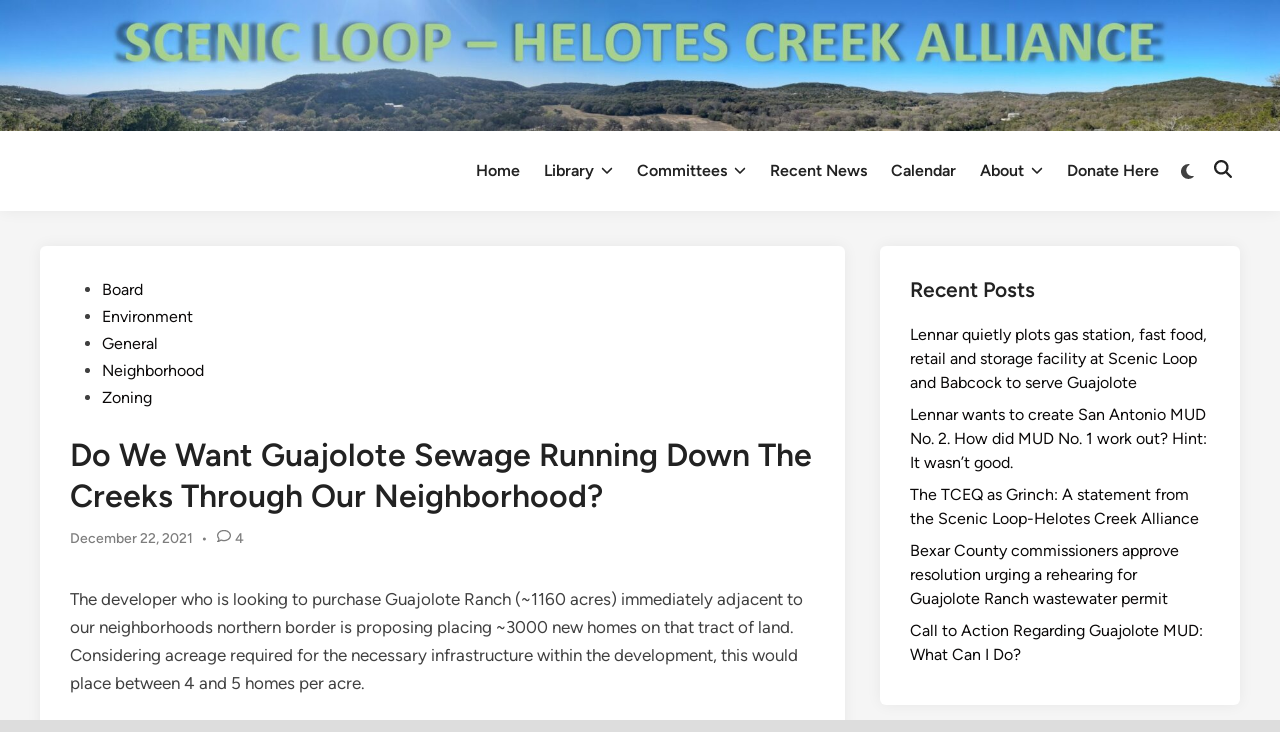

--- FILE ---
content_type: text/html; charset=UTF-8
request_url: https://www.scenicloop.org/guajolote
body_size: 22460
content:
<!doctype html>
<html lang="en-US">
<head>
	<meta charset="UTF-8">
	<meta name="viewport" content="width=device-width, initial-scale=1">
	<link rel="profile" href="https://gmpg.org/xfn/11">

	<title>Do We Want Guajolote Sewage Running Down The Creeks Through Our Neighborhood?</title>
<meta name='robots' content='max-image-preview:large' />
<link rel="alternate" type="application/rss+xml" title=" &raquo; Feed" href="https://www.scenicloop.org/feed/" />
<link rel="alternate" type="application/rss+xml" title=" &raquo; Comments Feed" href="https://www.scenicloop.org/comments/feed/" />
<link rel="alternate" type="text/calendar" title=" &raquo; iCal Feed" href="https://www.scenicloop.org/events/?ical=1" />
<link rel="alternate" type="application/rss+xml" title=" &raquo; Do We Want Guajolote Sewage Running Down The Creeks Through Our Neighborhood? Comments Feed" href="https://www.scenicloop.org/guajolote/feed/" />
<link rel="alternate" title="oEmbed (JSON)" type="application/json+oembed" href="https://www.scenicloop.org/wp-json/oembed/1.0/embed?url=https%3A%2F%2Fwww.scenicloop.org%2Fguajolote" />
<link rel="alternate" title="oEmbed (XML)" type="text/xml+oembed" href="https://www.scenicloop.org/wp-json/oembed/1.0/embed?url=https%3A%2F%2Fwww.scenicloop.org%2Fguajolote&#038;format=xml" />
<style id='wp-img-auto-sizes-contain-inline-css'>
img:is([sizes=auto i],[sizes^="auto," i]){contain-intrinsic-size:3000px 1500px}
/*# sourceURL=wp-img-auto-sizes-contain-inline-css */
</style>
<style id='wp-emoji-styles-inline-css'>

	img.wp-smiley, img.emoji {
		display: inline !important;
		border: none !important;
		box-shadow: none !important;
		height: 1em !important;
		width: 1em !important;
		margin: 0 0.07em !important;
		vertical-align: -0.1em !important;
		background: none !important;
		padding: 0 !important;
	}
/*# sourceURL=wp-emoji-styles-inline-css */
</style>
<link rel='stylesheet' id='wp-block-library-css' href='https://www.scenicloop.org/wp-includes/css/dist/block-library/style.min.css?ver=6.9' media='all' />
<style id='wp-block-heading-inline-css'>
h1:where(.wp-block-heading).has-background,h2:where(.wp-block-heading).has-background,h3:where(.wp-block-heading).has-background,h4:where(.wp-block-heading).has-background,h5:where(.wp-block-heading).has-background,h6:where(.wp-block-heading).has-background{padding:1.25em 2.375em}h1.has-text-align-left[style*=writing-mode]:where([style*=vertical-lr]),h1.has-text-align-right[style*=writing-mode]:where([style*=vertical-rl]),h2.has-text-align-left[style*=writing-mode]:where([style*=vertical-lr]),h2.has-text-align-right[style*=writing-mode]:where([style*=vertical-rl]),h3.has-text-align-left[style*=writing-mode]:where([style*=vertical-lr]),h3.has-text-align-right[style*=writing-mode]:where([style*=vertical-rl]),h4.has-text-align-left[style*=writing-mode]:where([style*=vertical-lr]),h4.has-text-align-right[style*=writing-mode]:where([style*=vertical-rl]),h5.has-text-align-left[style*=writing-mode]:where([style*=vertical-lr]),h5.has-text-align-right[style*=writing-mode]:where([style*=vertical-rl]),h6.has-text-align-left[style*=writing-mode]:where([style*=vertical-lr]),h6.has-text-align-right[style*=writing-mode]:where([style*=vertical-rl]){rotate:180deg}
/*# sourceURL=https://www.scenicloop.org/wp-includes/blocks/heading/style.min.css */
</style>
<style id='wp-block-image-inline-css'>
.wp-block-image>a,.wp-block-image>figure>a{display:inline-block}.wp-block-image img{box-sizing:border-box;height:auto;max-width:100%;vertical-align:bottom}@media not (prefers-reduced-motion){.wp-block-image img.hide{visibility:hidden}.wp-block-image img.show{animation:show-content-image .4s}}.wp-block-image[style*=border-radius] img,.wp-block-image[style*=border-radius]>a{border-radius:inherit}.wp-block-image.has-custom-border img{box-sizing:border-box}.wp-block-image.aligncenter{text-align:center}.wp-block-image.alignfull>a,.wp-block-image.alignwide>a{width:100%}.wp-block-image.alignfull img,.wp-block-image.alignwide img{height:auto;width:100%}.wp-block-image .aligncenter,.wp-block-image .alignleft,.wp-block-image .alignright,.wp-block-image.aligncenter,.wp-block-image.alignleft,.wp-block-image.alignright{display:table}.wp-block-image .aligncenter>figcaption,.wp-block-image .alignleft>figcaption,.wp-block-image .alignright>figcaption,.wp-block-image.aligncenter>figcaption,.wp-block-image.alignleft>figcaption,.wp-block-image.alignright>figcaption{caption-side:bottom;display:table-caption}.wp-block-image .alignleft{float:left;margin:.5em 1em .5em 0}.wp-block-image .alignright{float:right;margin:.5em 0 .5em 1em}.wp-block-image .aligncenter{margin-left:auto;margin-right:auto}.wp-block-image :where(figcaption){margin-bottom:1em;margin-top:.5em}.wp-block-image.is-style-circle-mask img{border-radius:9999px}@supports ((-webkit-mask-image:none) or (mask-image:none)) or (-webkit-mask-image:none){.wp-block-image.is-style-circle-mask img{border-radius:0;-webkit-mask-image:url('data:image/svg+xml;utf8,<svg viewBox="0 0 100 100" xmlns="http://www.w3.org/2000/svg"><circle cx="50" cy="50" r="50"/></svg>');mask-image:url('data:image/svg+xml;utf8,<svg viewBox="0 0 100 100" xmlns="http://www.w3.org/2000/svg"><circle cx="50" cy="50" r="50"/></svg>');mask-mode:alpha;-webkit-mask-position:center;mask-position:center;-webkit-mask-repeat:no-repeat;mask-repeat:no-repeat;-webkit-mask-size:contain;mask-size:contain}}:root :where(.wp-block-image.is-style-rounded img,.wp-block-image .is-style-rounded img){border-radius:9999px}.wp-block-image figure{margin:0}.wp-lightbox-container{display:flex;flex-direction:column;position:relative}.wp-lightbox-container img{cursor:zoom-in}.wp-lightbox-container img:hover+button{opacity:1}.wp-lightbox-container button{align-items:center;backdrop-filter:blur(16px) saturate(180%);background-color:#5a5a5a40;border:none;border-radius:4px;cursor:zoom-in;display:flex;height:20px;justify-content:center;opacity:0;padding:0;position:absolute;right:16px;text-align:center;top:16px;width:20px;z-index:100}@media not (prefers-reduced-motion){.wp-lightbox-container button{transition:opacity .2s ease}}.wp-lightbox-container button:focus-visible{outline:3px auto #5a5a5a40;outline:3px auto -webkit-focus-ring-color;outline-offset:3px}.wp-lightbox-container button:hover{cursor:pointer;opacity:1}.wp-lightbox-container button:focus{opacity:1}.wp-lightbox-container button:focus,.wp-lightbox-container button:hover,.wp-lightbox-container button:not(:hover):not(:active):not(.has-background){background-color:#5a5a5a40;border:none}.wp-lightbox-overlay{box-sizing:border-box;cursor:zoom-out;height:100vh;left:0;overflow:hidden;position:fixed;top:0;visibility:hidden;width:100%;z-index:100000}.wp-lightbox-overlay .close-button{align-items:center;cursor:pointer;display:flex;justify-content:center;min-height:40px;min-width:40px;padding:0;position:absolute;right:calc(env(safe-area-inset-right) + 16px);top:calc(env(safe-area-inset-top) + 16px);z-index:5000000}.wp-lightbox-overlay .close-button:focus,.wp-lightbox-overlay .close-button:hover,.wp-lightbox-overlay .close-button:not(:hover):not(:active):not(.has-background){background:none;border:none}.wp-lightbox-overlay .lightbox-image-container{height:var(--wp--lightbox-container-height);left:50%;overflow:hidden;position:absolute;top:50%;transform:translate(-50%,-50%);transform-origin:top left;width:var(--wp--lightbox-container-width);z-index:9999999999}.wp-lightbox-overlay .wp-block-image{align-items:center;box-sizing:border-box;display:flex;height:100%;justify-content:center;margin:0;position:relative;transform-origin:0 0;width:100%;z-index:3000000}.wp-lightbox-overlay .wp-block-image img{height:var(--wp--lightbox-image-height);min-height:var(--wp--lightbox-image-height);min-width:var(--wp--lightbox-image-width);width:var(--wp--lightbox-image-width)}.wp-lightbox-overlay .wp-block-image figcaption{display:none}.wp-lightbox-overlay button{background:none;border:none}.wp-lightbox-overlay .scrim{background-color:#fff;height:100%;opacity:.9;position:absolute;width:100%;z-index:2000000}.wp-lightbox-overlay.active{visibility:visible}@media not (prefers-reduced-motion){.wp-lightbox-overlay.active{animation:turn-on-visibility .25s both}.wp-lightbox-overlay.active img{animation:turn-on-visibility .35s both}.wp-lightbox-overlay.show-closing-animation:not(.active){animation:turn-off-visibility .35s both}.wp-lightbox-overlay.show-closing-animation:not(.active) img{animation:turn-off-visibility .25s both}.wp-lightbox-overlay.zoom.active{animation:none;opacity:1;visibility:visible}.wp-lightbox-overlay.zoom.active .lightbox-image-container{animation:lightbox-zoom-in .4s}.wp-lightbox-overlay.zoom.active .lightbox-image-container img{animation:none}.wp-lightbox-overlay.zoom.active .scrim{animation:turn-on-visibility .4s forwards}.wp-lightbox-overlay.zoom.show-closing-animation:not(.active){animation:none}.wp-lightbox-overlay.zoom.show-closing-animation:not(.active) .lightbox-image-container{animation:lightbox-zoom-out .4s}.wp-lightbox-overlay.zoom.show-closing-animation:not(.active) .lightbox-image-container img{animation:none}.wp-lightbox-overlay.zoom.show-closing-animation:not(.active) .scrim{animation:turn-off-visibility .4s forwards}}@keyframes show-content-image{0%{visibility:hidden}99%{visibility:hidden}to{visibility:visible}}@keyframes turn-on-visibility{0%{opacity:0}to{opacity:1}}@keyframes turn-off-visibility{0%{opacity:1;visibility:visible}99%{opacity:0;visibility:visible}to{opacity:0;visibility:hidden}}@keyframes lightbox-zoom-in{0%{transform:translate(calc((-100vw + var(--wp--lightbox-scrollbar-width))/2 + var(--wp--lightbox-initial-left-position)),calc(-50vh + var(--wp--lightbox-initial-top-position))) scale(var(--wp--lightbox-scale))}to{transform:translate(-50%,-50%) scale(1)}}@keyframes lightbox-zoom-out{0%{transform:translate(-50%,-50%) scale(1);visibility:visible}99%{visibility:visible}to{transform:translate(calc((-100vw + var(--wp--lightbox-scrollbar-width))/2 + var(--wp--lightbox-initial-left-position)),calc(-50vh + var(--wp--lightbox-initial-top-position))) scale(var(--wp--lightbox-scale));visibility:hidden}}
/*# sourceURL=https://www.scenicloop.org/wp-includes/blocks/image/style.min.css */
</style>
<style id='wp-block-image-theme-inline-css'>
:root :where(.wp-block-image figcaption){color:#555;font-size:13px;text-align:center}.is-dark-theme :root :where(.wp-block-image figcaption){color:#ffffffa6}.wp-block-image{margin:0 0 1em}
/*# sourceURL=https://www.scenicloop.org/wp-includes/blocks/image/theme.min.css */
</style>
<style id='wp-block-list-inline-css'>
ol,ul{box-sizing:border-box}:root :where(.wp-block-list.has-background){padding:1.25em 2.375em}
/*# sourceURL=https://www.scenicloop.org/wp-includes/blocks/list/style.min.css */
</style>
<style id='wp-block-paragraph-inline-css'>
.is-small-text{font-size:.875em}.is-regular-text{font-size:1em}.is-large-text{font-size:2.25em}.is-larger-text{font-size:3em}.has-drop-cap:not(:focus):first-letter{float:left;font-size:8.4em;font-style:normal;font-weight:100;line-height:.68;margin:.05em .1em 0 0;text-transform:uppercase}body.rtl .has-drop-cap:not(:focus):first-letter{float:none;margin-left:.1em}p.has-drop-cap.has-background{overflow:hidden}:root :where(p.has-background){padding:1.25em 2.375em}:where(p.has-text-color:not(.has-link-color)) a{color:inherit}p.has-text-align-left[style*="writing-mode:vertical-lr"],p.has-text-align-right[style*="writing-mode:vertical-rl"]{rotate:180deg}
/*# sourceURL=https://www.scenicloop.org/wp-includes/blocks/paragraph/style.min.css */
</style>
<style id='global-styles-inline-css'>
:root{--wp--preset--aspect-ratio--square: 1;--wp--preset--aspect-ratio--4-3: 4/3;--wp--preset--aspect-ratio--3-4: 3/4;--wp--preset--aspect-ratio--3-2: 3/2;--wp--preset--aspect-ratio--2-3: 2/3;--wp--preset--aspect-ratio--16-9: 16/9;--wp--preset--aspect-ratio--9-16: 9/16;--wp--preset--color--black: #000000;--wp--preset--color--cyan-bluish-gray: #abb8c3;--wp--preset--color--white: #ffffff;--wp--preset--color--pale-pink: #f78da7;--wp--preset--color--vivid-red: #cf2e2e;--wp--preset--color--luminous-vivid-orange: #ff6900;--wp--preset--color--luminous-vivid-amber: #fcb900;--wp--preset--color--light-green-cyan: #7bdcb5;--wp--preset--color--vivid-green-cyan: #00d084;--wp--preset--color--pale-cyan-blue: #8ed1fc;--wp--preset--color--vivid-cyan-blue: #0693e3;--wp--preset--color--vivid-purple: #9b51e0;--wp--preset--gradient--vivid-cyan-blue-to-vivid-purple: linear-gradient(135deg,rgb(6,147,227) 0%,rgb(155,81,224) 100%);--wp--preset--gradient--light-green-cyan-to-vivid-green-cyan: linear-gradient(135deg,rgb(122,220,180) 0%,rgb(0,208,130) 100%);--wp--preset--gradient--luminous-vivid-amber-to-luminous-vivid-orange: linear-gradient(135deg,rgb(252,185,0) 0%,rgb(255,105,0) 100%);--wp--preset--gradient--luminous-vivid-orange-to-vivid-red: linear-gradient(135deg,rgb(255,105,0) 0%,rgb(207,46,46) 100%);--wp--preset--gradient--very-light-gray-to-cyan-bluish-gray: linear-gradient(135deg,rgb(238,238,238) 0%,rgb(169,184,195) 100%);--wp--preset--gradient--cool-to-warm-spectrum: linear-gradient(135deg,rgb(74,234,220) 0%,rgb(151,120,209) 20%,rgb(207,42,186) 40%,rgb(238,44,130) 60%,rgb(251,105,98) 80%,rgb(254,248,76) 100%);--wp--preset--gradient--blush-light-purple: linear-gradient(135deg,rgb(255,206,236) 0%,rgb(152,150,240) 100%);--wp--preset--gradient--blush-bordeaux: linear-gradient(135deg,rgb(254,205,165) 0%,rgb(254,45,45) 50%,rgb(107,0,62) 100%);--wp--preset--gradient--luminous-dusk: linear-gradient(135deg,rgb(255,203,112) 0%,rgb(199,81,192) 50%,rgb(65,88,208) 100%);--wp--preset--gradient--pale-ocean: linear-gradient(135deg,rgb(255,245,203) 0%,rgb(182,227,212) 50%,rgb(51,167,181) 100%);--wp--preset--gradient--electric-grass: linear-gradient(135deg,rgb(202,248,128) 0%,rgb(113,206,126) 100%);--wp--preset--gradient--midnight: linear-gradient(135deg,rgb(2,3,129) 0%,rgb(40,116,252) 100%);--wp--preset--font-size--small: 13px;--wp--preset--font-size--medium: 20px;--wp--preset--font-size--large: 36px;--wp--preset--font-size--x-large: 42px;--wp--preset--spacing--20: 0.44rem;--wp--preset--spacing--30: 0.67rem;--wp--preset--spacing--40: 1rem;--wp--preset--spacing--50: 1.5rem;--wp--preset--spacing--60: 2.25rem;--wp--preset--spacing--70: 3.38rem;--wp--preset--spacing--80: 5.06rem;--wp--preset--shadow--natural: 6px 6px 9px rgba(0, 0, 0, 0.2);--wp--preset--shadow--deep: 12px 12px 50px rgba(0, 0, 0, 0.4);--wp--preset--shadow--sharp: 6px 6px 0px rgba(0, 0, 0, 0.2);--wp--preset--shadow--outlined: 6px 6px 0px -3px rgb(255, 255, 255), 6px 6px rgb(0, 0, 0);--wp--preset--shadow--crisp: 6px 6px 0px rgb(0, 0, 0);}:where(.is-layout-flex){gap: 0.5em;}:where(.is-layout-grid){gap: 0.5em;}body .is-layout-flex{display: flex;}.is-layout-flex{flex-wrap: wrap;align-items: center;}.is-layout-flex > :is(*, div){margin: 0;}body .is-layout-grid{display: grid;}.is-layout-grid > :is(*, div){margin: 0;}:where(.wp-block-columns.is-layout-flex){gap: 2em;}:where(.wp-block-columns.is-layout-grid){gap: 2em;}:where(.wp-block-post-template.is-layout-flex){gap: 1.25em;}:where(.wp-block-post-template.is-layout-grid){gap: 1.25em;}.has-black-color{color: var(--wp--preset--color--black) !important;}.has-cyan-bluish-gray-color{color: var(--wp--preset--color--cyan-bluish-gray) !important;}.has-white-color{color: var(--wp--preset--color--white) !important;}.has-pale-pink-color{color: var(--wp--preset--color--pale-pink) !important;}.has-vivid-red-color{color: var(--wp--preset--color--vivid-red) !important;}.has-luminous-vivid-orange-color{color: var(--wp--preset--color--luminous-vivid-orange) !important;}.has-luminous-vivid-amber-color{color: var(--wp--preset--color--luminous-vivid-amber) !important;}.has-light-green-cyan-color{color: var(--wp--preset--color--light-green-cyan) !important;}.has-vivid-green-cyan-color{color: var(--wp--preset--color--vivid-green-cyan) !important;}.has-pale-cyan-blue-color{color: var(--wp--preset--color--pale-cyan-blue) !important;}.has-vivid-cyan-blue-color{color: var(--wp--preset--color--vivid-cyan-blue) !important;}.has-vivid-purple-color{color: var(--wp--preset--color--vivid-purple) !important;}.has-black-background-color{background-color: var(--wp--preset--color--black) !important;}.has-cyan-bluish-gray-background-color{background-color: var(--wp--preset--color--cyan-bluish-gray) !important;}.has-white-background-color{background-color: var(--wp--preset--color--white) !important;}.has-pale-pink-background-color{background-color: var(--wp--preset--color--pale-pink) !important;}.has-vivid-red-background-color{background-color: var(--wp--preset--color--vivid-red) !important;}.has-luminous-vivid-orange-background-color{background-color: var(--wp--preset--color--luminous-vivid-orange) !important;}.has-luminous-vivid-amber-background-color{background-color: var(--wp--preset--color--luminous-vivid-amber) !important;}.has-light-green-cyan-background-color{background-color: var(--wp--preset--color--light-green-cyan) !important;}.has-vivid-green-cyan-background-color{background-color: var(--wp--preset--color--vivid-green-cyan) !important;}.has-pale-cyan-blue-background-color{background-color: var(--wp--preset--color--pale-cyan-blue) !important;}.has-vivid-cyan-blue-background-color{background-color: var(--wp--preset--color--vivid-cyan-blue) !important;}.has-vivid-purple-background-color{background-color: var(--wp--preset--color--vivid-purple) !important;}.has-black-border-color{border-color: var(--wp--preset--color--black) !important;}.has-cyan-bluish-gray-border-color{border-color: var(--wp--preset--color--cyan-bluish-gray) !important;}.has-white-border-color{border-color: var(--wp--preset--color--white) !important;}.has-pale-pink-border-color{border-color: var(--wp--preset--color--pale-pink) !important;}.has-vivid-red-border-color{border-color: var(--wp--preset--color--vivid-red) !important;}.has-luminous-vivid-orange-border-color{border-color: var(--wp--preset--color--luminous-vivid-orange) !important;}.has-luminous-vivid-amber-border-color{border-color: var(--wp--preset--color--luminous-vivid-amber) !important;}.has-light-green-cyan-border-color{border-color: var(--wp--preset--color--light-green-cyan) !important;}.has-vivid-green-cyan-border-color{border-color: var(--wp--preset--color--vivid-green-cyan) !important;}.has-pale-cyan-blue-border-color{border-color: var(--wp--preset--color--pale-cyan-blue) !important;}.has-vivid-cyan-blue-border-color{border-color: var(--wp--preset--color--vivid-cyan-blue) !important;}.has-vivid-purple-border-color{border-color: var(--wp--preset--color--vivid-purple) !important;}.has-vivid-cyan-blue-to-vivid-purple-gradient-background{background: var(--wp--preset--gradient--vivid-cyan-blue-to-vivid-purple) !important;}.has-light-green-cyan-to-vivid-green-cyan-gradient-background{background: var(--wp--preset--gradient--light-green-cyan-to-vivid-green-cyan) !important;}.has-luminous-vivid-amber-to-luminous-vivid-orange-gradient-background{background: var(--wp--preset--gradient--luminous-vivid-amber-to-luminous-vivid-orange) !important;}.has-luminous-vivid-orange-to-vivid-red-gradient-background{background: var(--wp--preset--gradient--luminous-vivid-orange-to-vivid-red) !important;}.has-very-light-gray-to-cyan-bluish-gray-gradient-background{background: var(--wp--preset--gradient--very-light-gray-to-cyan-bluish-gray) !important;}.has-cool-to-warm-spectrum-gradient-background{background: var(--wp--preset--gradient--cool-to-warm-spectrum) !important;}.has-blush-light-purple-gradient-background{background: var(--wp--preset--gradient--blush-light-purple) !important;}.has-blush-bordeaux-gradient-background{background: var(--wp--preset--gradient--blush-bordeaux) !important;}.has-luminous-dusk-gradient-background{background: var(--wp--preset--gradient--luminous-dusk) !important;}.has-pale-ocean-gradient-background{background: var(--wp--preset--gradient--pale-ocean) !important;}.has-electric-grass-gradient-background{background: var(--wp--preset--gradient--electric-grass) !important;}.has-midnight-gradient-background{background: var(--wp--preset--gradient--midnight) !important;}.has-small-font-size{font-size: var(--wp--preset--font-size--small) !important;}.has-medium-font-size{font-size: var(--wp--preset--font-size--medium) !important;}.has-large-font-size{font-size: var(--wp--preset--font-size--large) !important;}.has-x-large-font-size{font-size: var(--wp--preset--font-size--x-large) !important;}
/*# sourceURL=global-styles-inline-css */
</style>

<style id='classic-theme-styles-inline-css'>
/*! This file is auto-generated */
.wp-block-button__link{color:#fff;background-color:#32373c;border-radius:9999px;box-shadow:none;text-decoration:none;padding:calc(.667em + 2px) calc(1.333em + 2px);font-size:1.125em}.wp-block-file__button{background:#32373c;color:#fff;text-decoration:none}
/*# sourceURL=/wp-includes/css/classic-themes.min.css */
</style>
<link rel='stylesheet' id='font-awesome-css' href='https://www.scenicloop.org/wp-content/plugins/contact-widgets/assets/css/font-awesome.min.css?ver=4.7.0' media='all' />
<link rel='stylesheet' id='hybridmag-style-css' href='https://www.scenicloop.org/wp-content/themes/hybridmag/style.css?ver=1.0.8' media='all' />
<link rel='stylesheet' id='hybridmag-font-figtree-css' href='https://www.scenicloop.org/wp-content/themes/hybridmag/assets/css/font-figtree.css' media='all' />
<link rel='stylesheet' id='wpcw-css' href='https://www.scenicloop.org/wp-content/plugins/contact-widgets/assets/css/style.min.css?ver=1.0.1' media='all' />
<link rel='stylesheet' id='tablepress-default-css' href='https://www.scenicloop.org/wp-content/plugins/tablepress/css/build/default.css?ver=3.2.6' media='all' />
<link rel='stylesheet' id='filebird-document-library-frontend-css' href='https://www.scenicloop.org/wp-content/plugins/filebird-document-library/blocks/dist/index.css?ver=6.5.2' media='all' />
<link rel='stylesheet' id='um_modal-css' href='https://www.scenicloop.org/wp-content/plugins/ultimate-member/assets/css/um-modal.min.css?ver=2.11.1' media='all' />
<link rel='stylesheet' id='um_ui-css' href='https://www.scenicloop.org/wp-content/plugins/ultimate-member/assets/libs/jquery-ui/jquery-ui.min.css?ver=1.13.2' media='all' />
<link rel='stylesheet' id='um_tipsy-css' href='https://www.scenicloop.org/wp-content/plugins/ultimate-member/assets/libs/tipsy/tipsy.min.css?ver=1.0.0a' media='all' />
<link rel='stylesheet' id='um_raty-css' href='https://www.scenicloop.org/wp-content/plugins/ultimate-member/assets/libs/raty/um-raty.min.css?ver=2.6.0' media='all' />
<link rel='stylesheet' id='select2-css' href='https://www.scenicloop.org/wp-content/plugins/ultimate-member/assets/libs/select2/select2.min.css?ver=4.0.13' media='all' />
<link rel='stylesheet' id='um_fileupload-css' href='https://www.scenicloop.org/wp-content/plugins/ultimate-member/assets/css/um-fileupload.min.css?ver=2.11.1' media='all' />
<link rel='stylesheet' id='um_confirm-css' href='https://www.scenicloop.org/wp-content/plugins/ultimate-member/assets/libs/um-confirm/um-confirm.min.css?ver=1.0' media='all' />
<link rel='stylesheet' id='um_datetime-css' href='https://www.scenicloop.org/wp-content/plugins/ultimate-member/assets/libs/pickadate/default.min.css?ver=3.6.2' media='all' />
<link rel='stylesheet' id='um_datetime_date-css' href='https://www.scenicloop.org/wp-content/plugins/ultimate-member/assets/libs/pickadate/default.date.min.css?ver=3.6.2' media='all' />
<link rel='stylesheet' id='um_datetime_time-css' href='https://www.scenicloop.org/wp-content/plugins/ultimate-member/assets/libs/pickadate/default.time.min.css?ver=3.6.2' media='all' />
<link rel='stylesheet' id='um_fonticons_ii-css' href='https://www.scenicloop.org/wp-content/plugins/ultimate-member/assets/libs/legacy/fonticons/fonticons-ii.min.css?ver=2.11.1' media='all' />
<link rel='stylesheet' id='um_fonticons_fa-css' href='https://www.scenicloop.org/wp-content/plugins/ultimate-member/assets/libs/legacy/fonticons/fonticons-fa.min.css?ver=2.11.1' media='all' />
<link rel='stylesheet' id='um_fontawesome-css' href='https://www.scenicloop.org/wp-content/plugins/ultimate-member/assets/css/um-fontawesome.min.css?ver=6.5.2' media='all' />
<link rel='stylesheet' id='um_common-css' href='https://www.scenicloop.org/wp-content/plugins/ultimate-member/assets/css/common.min.css?ver=2.11.1' media='all' />
<link rel='stylesheet' id='um_responsive-css' href='https://www.scenicloop.org/wp-content/plugins/ultimate-member/assets/css/um-responsive.min.css?ver=2.11.1' media='all' />
<link rel='stylesheet' id='um_styles-css' href='https://www.scenicloop.org/wp-content/plugins/ultimate-member/assets/css/um-styles.min.css?ver=2.11.1' media='all' />
<link rel='stylesheet' id='um_crop-css' href='https://www.scenicloop.org/wp-content/plugins/ultimate-member/assets/libs/cropper/cropper.min.css?ver=1.6.1' media='all' />
<link rel='stylesheet' id='um_profile-css' href='https://www.scenicloop.org/wp-content/plugins/ultimate-member/assets/css/um-profile.min.css?ver=2.11.1' media='all' />
<link rel='stylesheet' id='um_account-css' href='https://www.scenicloop.org/wp-content/plugins/ultimate-member/assets/css/um-account.min.css?ver=2.11.1' media='all' />
<link rel='stylesheet' id='um_misc-css' href='https://www.scenicloop.org/wp-content/plugins/ultimate-member/assets/css/um-misc.min.css?ver=2.11.1' media='all' />
<link rel='stylesheet' id='um_default_css-css' href='https://www.scenicloop.org/wp-content/plugins/ultimate-member/assets/css/um-old-default.min.css?ver=2.11.1' media='all' />
<!--n2css--><script>(function(){this._N2=this._N2||{_r:[],_d:[],r:function(){this._r.push(arguments)},d:function(){this._d.push(arguments)}}}).call(window);</script><script src="https://www.scenicloop.org/wp-content/plugins/smart-slider-3/Public/SmartSlider3/Application/Frontend/Assets/dist/n2.min.js?ver=c397fa89" defer async></script>
<script>

</script><script src="https://www.scenicloop.org/wp-includes/js/jquery/jquery.min.js?ver=3.7.1" id="jquery-core-js"></script>
<script src="https://www.scenicloop.org/wp-includes/js/jquery/jquery-migrate.min.js?ver=3.4.1" id="jquery-migrate-js"></script>
<script src="https://www.scenicloop.org/wp-content/plugins/ultimate-member/assets/js/um-gdpr.min.js?ver=2.11.1" id="um-gdpr-js"></script>
<link rel="https://api.w.org/" href="https://www.scenicloop.org/wp-json/" /><link rel="alternate" title="JSON" type="application/json" href="https://www.scenicloop.org/wp-json/wp/v2/posts/1176" /><link rel="EditURI" type="application/rsd+xml" title="RSD" href="https://www.scenicloop.org/xmlrpc.php?rsd" />
<meta name="generator" content="WordPress 6.9" />
<link rel="canonical" href="https://www.scenicloop.org/guajolote" />
<link rel='shortlink' href='https://www.scenicloop.org/?p=1176' />
<meta name="tec-api-version" content="v1"><meta name="tec-api-origin" content="https://www.scenicloop.org"><link rel="alternate" href="https://www.scenicloop.org/wp-json/tribe/events/v1/" /><!-- Analytics by WP Statistics - https://wp-statistics.com -->

	<style type="text/css" id="hybridmag-custom-css">
		/* Custom CSS */
            :root {  }	</style>
	<link rel="icon" href="https://www.scenicloop.org/wp-content/uploads/2018/09/cropped-tree-307951_720_720-1-32x32.png" sizes="32x32" />
<link rel="icon" href="https://www.scenicloop.org/wp-content/uploads/2018/09/cropped-tree-307951_720_720-1-192x192.png" sizes="192x192" />
<link rel="apple-touch-icon" href="https://www.scenicloop.org/wp-content/uploads/2018/09/cropped-tree-307951_720_720-1-180x180.png" />
<meta name="msapplication-TileImage" content="https://www.scenicloop.org/wp-content/uploads/2018/09/cropped-tree-307951_720_720-1-270x270.png" />
</head>

<body class="wp-singular post-template-default single single-post postid-1176 single-format-standard wp-embed-responsive wp-theme-hybridmag tribe-no-js page-template-hybridmag hybridmag-boxed hm-cl-sep hm-right-sidebar th-hm-es hm-h-de hm-footer-cols-3">

<div id="page" class="site">

	<a class="skip-link screen-reader-text" href="#primary">Skip to content</a>

	
	
<header id="masthead" class="site-header hide-header-search">

    <div class="hm-header-image"><img src="https://www.scenicloop.org/wp-content/uploads/cropped-BANNER-02-scaled-2.jpg" height="204" width="1999" alt="" /></div>
    <div class="hm-header-inner-wrapper">

        
        <div class="hm-header-inner hm-container">

            
        <div class="hm-header-inner-left">
                    </div>

    		<div class="site-branding-container">
			            
			<div class="site-branding">
							</div><!-- .site-branding -->
		</div><!-- .site-branding-container -->
		
            
            
            <nav id="site-navigation" class="main-navigation hm-menu desktop-only">
                <div class="menu-menu-container"><ul id="primary-menu" class="menu"><li id="menu-item-72" class="menu-item menu-item-type-custom menu-item-object-custom menu-item-home menu-item-72"><a href="https://www.scenicloop.org/">Home</a></li>
<li id="menu-item-565" class="menu-item menu-item-type-post_type menu-item-object-page menu-item-has-children menu-item-565"><a href="https://www.scenicloop.org/library/">Library<span class="hm-menu-icon"><svg aria-hidden="true" role="img" focusable="false" xmlns="http://www.w3.org/2000/svg" width="1em" height="1em" viewBox="0 0 512 512" class="hm-svg-icon"><path d="M233.4 406.6c12.5 12.5 32.8 12.5 45.3 0l192-192c12.5-12.5 12.5-32.8 0-45.3s-32.8-12.5-45.3 0L256 338.7 86.6 169.4c-12.5-12.5-32.8-12.5-45.3 0s-12.5 32.8 0 45.3l192 192z" /></svg></span></a>
<ul class="sub-menu">
	<li id="menu-item-770" class="menu-item menu-item-type-custom menu-item-object-custom menu-item-770"><a href="https://library.biblioboard.com/faceted-search-results/g%3D%2522grey%2520forest%2522">Biblioboard.com</a></li>
	<li id="menu-item-587" class="menu-item menu-item-type-post_type menu-item-object-page menu-item-587"><a href="https://www.scenicloop.org/page/576/places-of-interest/">Places of Interest</a></li>
	<li id="menu-item-584" class="menu-item menu-item-type-post_type menu-item-object-page menu-item-584"><a href="https://www.scenicloop.org/page/582/people-of-interest/">People of Interest</a></li>
	<li id="menu-item-588" class="menu-item menu-item-type-post_type menu-item-object-page menu-item-588"><a href="https://www.scenicloop.org/page/574/the-early-corridor/">The Early Corridor</a></li>
	<li id="menu-item-585" class="menu-item menu-item-type-post_type menu-item-object-page menu-item-585"><a href="https://www.scenicloop.org/page/580/historic-sites/">Historic Sites</a></li>
	<li id="menu-item-586" class="menu-item menu-item-type-post_type menu-item-object-page menu-item-586"><a href="https://www.scenicloop.org/page/578/historic-cemeteries/">Historic Cemeteries</a></li>
	<li id="menu-item-589" class="menu-item menu-item-type-post_type menu-item-object-page menu-item-589"><a href="https://www.scenicloop.org/page/572/corridors-natural-resources/">Corridors Natural Resources</a></li>
	<li id="menu-item-590" class="menu-item menu-item-type-post_type menu-item-object-page menu-item-590"><a href="https://www.scenicloop.org/page/570/the-alliance/">The Alliance</a></li>
	<li id="menu-item-1319" class="menu-item menu-item-type-post_type menu-item-object-page menu-item-1319"><a href="https://www.scenicloop.org/page/1315/media/">Media</a></li>
</ul>
</li>
<li id="menu-item-277" class="menu-item menu-item-type-post_type menu-item-object-page menu-item-has-children menu-item-277"><a href="https://www.scenicloop.org/committees/">Committees<span class="hm-menu-icon"><svg aria-hidden="true" role="img" focusable="false" xmlns="http://www.w3.org/2000/svg" width="1em" height="1em" viewBox="0 0 512 512" class="hm-svg-icon"><path d="M233.4 406.6c12.5 12.5 32.8 12.5 45.3 0l192-192c12.5-12.5 12.5-32.8 0-45.3s-32.8-12.5-45.3 0L256 338.7 86.6 169.4c-12.5-12.5-32.8-12.5-45.3 0s-12.5 32.8 0 45.3l192 192z" /></svg></span></a>
<ul class="sub-menu">
	<li id="menu-item-278" class="menu-item menu-item-type-post_type menu-item-object-page menu-item-278"><a href="https://www.scenicloop.org/page/31/environment/">Greenspaces / Waterways</a></li>
	<li id="menu-item-279" class="menu-item menu-item-type-post_type menu-item-object-page menu-item-has-children menu-item-279"><a href="https://www.scenicloop.org/page/33/history/">History<span class="hm-menu-icon"><svg aria-hidden="true" role="img" focusable="false" xmlns="http://www.w3.org/2000/svg" width="1em" height="1em" viewBox="0 0 512 512" class="hm-svg-icon"><path d="M233.4 406.6c12.5 12.5 32.8 12.5 45.3 0l192-192c12.5-12.5 12.5-32.8 0-45.3s-32.8-12.5-45.3 0L256 338.7 86.6 169.4c-12.5-12.5-32.8-12.5-45.3 0s-12.5 32.8 0 45.3l192 192z" /></svg></span></a>
	<ul class="sub-menu">
		<li id="menu-item-449" class="menu-item menu-item-type-post_type menu-item-object-page menu-item-449"><a href="https://www.scenicloop.org/page/447/historical-resources/">Historical Resources</a></li>
	</ul>
</li>
	<li id="menu-item-281" class="menu-item menu-item-type-post_type menu-item-object-page menu-item-has-children menu-item-281"><a href="https://www.scenicloop.org/page/35/roads/">Roads and Traffic<span class="hm-menu-icon"><svg aria-hidden="true" role="img" focusable="false" xmlns="http://www.w3.org/2000/svg" width="1em" height="1em" viewBox="0 0 512 512" class="hm-svg-icon"><path d="M233.4 406.6c12.5 12.5 32.8 12.5 45.3 0l192-192c12.5-12.5 12.5-32.8 0-45.3s-32.8-12.5-45.3 0L256 338.7 86.6 169.4c-12.5-12.5-32.8-12.5-45.3 0s-12.5 32.8 0 45.3l192 192z" /></svg></span></a>
	<ul class="sub-menu">
		<li id="menu-item-411" class="menu-item menu-item-type-post_type menu-item-object-page menu-item-411"><a href="https://www.scenicloop.org/page/409/roads-group-resources/">Roads Group Resources</a></li>
	</ul>
</li>
	<li id="menu-item-424" class="menu-item menu-item-type-post_type menu-item-object-page menu-item-has-children menu-item-424"><a href="https://www.scenicloop.org/page/zoning/">Zoning<span class="hm-menu-icon"><svg aria-hidden="true" role="img" focusable="false" xmlns="http://www.w3.org/2000/svg" width="1em" height="1em" viewBox="0 0 512 512" class="hm-svg-icon"><path d="M233.4 406.6c12.5 12.5 32.8 12.5 45.3 0l192-192c12.5-12.5 12.5-32.8 0-45.3s-32.8-12.5-45.3 0L256 338.7 86.6 169.4c-12.5-12.5-32.8-12.5-45.3 0s-12.5 32.8 0 45.3l192 192z" /></svg></span></a>
	<ul class="sub-menu">
		<li id="menu-item-740" class="menu-item menu-item-type-post_type menu-item-object-page menu-item-740"><a href="https://www.scenicloop.org/page/ncd/">NCD</a></li>
	</ul>
</li>
	<li id="menu-item-423" class="menu-item menu-item-type-post_type menu-item-object-page menu-item-423"><a href="https://www.scenicloop.org/page/membership/">Membership</a></li>
</ul>
</li>
<li id="menu-item-222" class="menu-item menu-item-type-post_type menu-item-object-page menu-item-222"><a href="https://www.scenicloop.org/posts/">Recent News</a></li>
<li id="menu-item-73" class="menu-item menu-item-type-post_type menu-item-object-page menu-item-73"><a href="https://www.scenicloop.org/events/">Calendar</a></li>
<li id="menu-item-140" class="menu-item menu-item-type-post_type menu-item-object-page menu-item-has-children menu-item-140"><a href="https://www.scenicloop.org/about/">About<span class="hm-menu-icon"><svg aria-hidden="true" role="img" focusable="false" xmlns="http://www.w3.org/2000/svg" width="1em" height="1em" viewBox="0 0 512 512" class="hm-svg-icon"><path d="M233.4 406.6c12.5 12.5 32.8 12.5 45.3 0l192-192c12.5-12.5 12.5-32.8 0-45.3s-32.8-12.5-45.3 0L256 338.7 86.6 169.4c-12.5-12.5-32.8-12.5-45.3 0s-12.5 32.8 0 45.3l192 192z" /></svg></span></a>
<ul class="sub-menu">
	<li id="menu-item-142" class="menu-item menu-item-type-post_type menu-item-object-page menu-item-142"><a href="https://www.scenicloop.org/board/">Board</a></li>
	<li id="menu-item-141" class="menu-item menu-item-type-post_type menu-item-object-page menu-item-141"><a href="https://www.scenicloop.org/page/135/bylaws/">Bylaws</a></li>
	<li id="menu-item-78" class="menu-item menu-item-type-post_type menu-item-object-page menu-item-78"><a href="https://www.scenicloop.org/page/27/contact-us/">Contact Us</a></li>
	<li id="menu-item-191" class="menu-item menu-item-type-post_type menu-item-object-page menu-item-191"><a href="https://www.scenicloop.org/login/">Login</a></li>
</ul>
</li>
<li id="menu-item-1614" class="menu-item menu-item-type-custom menu-item-object-custom menu-item-1614"><a href="https://www.paypal.com/donate?hosted_button_id=RGDTNLEWGT6JA">Donate Here</a></li>
</ul></div>            </nav>

                <div class="hm-header-gadgets">
                        <div class="hm-light-dark-switch">
                <button 
                    class="hm-light-dark-toggle"
                    data-dark-text="Switch to dark mode" 
                    data-light-text="Switch to light mode"    
                >
                    <span class="screen-reader-text">Switch to dark mode</span>
                    <span class="hm-light-icon">
                        <svg aria-hidden="true" role="img" focusable="false" xmlns="http://www.w3.org/2000/svg" width="1em" height="1em" viewBox="0 0 512 512" class="hm-svg-icon"><path d="M256 0c-13.3 0-24 10.7-24 24l0 64c0 13.3 10.7 24 24 24s24-10.7 24-24l0-64c0-13.3-10.7-24-24-24zm0 400c-13.3 0-24 10.7-24 24l0 64c0 13.3 10.7 24 24 24s24-10.7 24-24l0-64c0-13.3-10.7-24-24-24zM488 280c13.3 0 24-10.7 24-24s-10.7-24-24-24l-64 0c-13.3 0-24 10.7-24 24s10.7 24 24 24l64 0zM112 256c0-13.3-10.7-24-24-24l-64 0c-13.3 0-24 10.7-24 24s10.7 24 24 24l64 0c13.3 0 24-10.7 24-24zM437 108.9c9.4-9.4 9.4-24.6 0-33.9s-24.6-9.4-33.9 0l-45.3 45.3c-9.4 9.4-9.4 24.6 0 33.9s24.6 9.4 33.9 0L437 108.9zM154.2 357.8c-9.4-9.4-24.6-9.4-33.9 0L75 403.1c-9.4 9.4-9.4 24.6 0 33.9s24.6 9.4 33.9 0l45.3-45.3c9.4-9.4 9.4-24.6 0-33.9zM403.1 437c9.4 9.4 24.6 9.4 33.9 0s9.4-24.6 0-33.9l-45.3-45.3c-9.4-9.4-24.6-9.4-33.9 0s-9.4 24.6 0 33.9L403.1 437zM154.2 154.2c9.4-9.4 9.4-24.6 0-33.9L108.9 75c-9.4-9.4-24.6-9.4-33.9 0s-9.4 24.6 0 33.9l45.3 45.3c9.4 9.4 24.6 9.4 33.9 0zM256 368a112 112 0 1 0 0-224 112 112 0 1 0 0 224z"></path></svg>                    </span>
                    <span class="hm-dark-icon">
                        <svg aria-hidden="true" role="img" focusable="false" xmlns="http://www.w3.org/2000/svg" width="1em" height="1em" viewBox="0 0 512 512" class="hm-svg-icon"><path d="M223.5 32C100 32 0 132.3 0 256S100 480 223.5 480c60.6 0 115.5-24.2 155.8-63.4c5-4.9 6.3-12.5 3.1-18.7s-10.1-9.7-17-8.5c-9.8 1.7-19.8 2.6-30.1 2.6c-96.9 0-175.5-78.8-175.5-176c0-65.8 36-123.1 89.3-153.3c6.1-3.5 9.2-10.5 7.7-17.3s-7.3-11.9-14.3-12.5c-6.3-.5-12.6-.8-19-.8z" /></svg>                    </span>
                </button>
            </div>
                    <div class="hm-search-container">
                <button 
                    class="hm-search-toggle"
                    aria-expanded="false"
                    data-open-text="Open Search"
                    data-close-text="Close Search"
                >
                    <span class="screen-reader-text">Open Search</span>
                    <span class="hm-search-icon"><svg aria-hidden="true" role="img" focusable="false" xmlns="http://www.w3.org/2000/svg" width="1em" height="1em" viewbox="0 0 512 512" class="hm-svg-icon"><path d="M416 208c0 45.9-14.9 88.3-40 122.7L502.6 457.4c12.5 12.5 12.5 32.8 0 45.3s-32.8 12.5-45.3 0L330.7 376c-34.4 25.2-76.8 40-122.7 40C93.1 416 0 322.9 0 208S93.1 0 208 0S416 93.1 416 208zM208 352a144 144 0 1 0 0-288 144 144 0 1 0 0 288z" /></svg></span>
                    <span class="hm-close-icon"><svg aria-hidden="true" role="img" focusable="false" xmlns="http://www.w3.org/2000/svg" width="1em" height="1em" viewBox="0 0 384 512" class="hm-svg-icon"><path d="M342.6 150.6c12.5-12.5 12.5-32.8 0-45.3s-32.8-12.5-45.3 0L192 210.7 86.6 105.4c-12.5-12.5-32.8-12.5-45.3 0s-12.5 32.8 0 45.3L146.7 256 41.4 361.4c-12.5 12.5-12.5 32.8 0 45.3s32.8 12.5 45.3 0L192 301.3 297.4 406.6c12.5 12.5 32.8 12.5 45.3 0s12.5-32.8 0-45.3L237.3 256 342.6 150.6z" /></svg></span>
                </button>
                <div class="hm-search-box" aria-expanded="false">
                    <form role="search" method="get" class="search-form" action="https://www.scenicloop.org/">
				<label>
					<span class="screen-reader-text">Search for:</span>
					<input type="search" class="search-field" placeholder="Search &hellip;" value="" name="s" />
				</label>
				<input type="submit" class="search-submit" value="Search" />
			</form>                </div><!-- hm-search-box -->
            </div><!-- hm-search-container -->
                </div>
            <div class="hm-header-inner-right">
                    </div>
            <button class="hm-mobile-menu-toggle">
            <span class="screen-reader-text">Main Menu</span>
            <svg aria-hidden="true" role="img" focusable="false" xmlns="http://www.w3.org/2000/svg" width="1em" height="1em" viewBox="0 0 448 512" class="hm-svg-icon"><path d="M0 96C0 78.3 14.3 64 32 64H416c17.7 0 32 14.3 32 32s-14.3 32-32 32H32C14.3 128 0 113.7 0 96zM0 256c0-17.7 14.3-32 32-32H416c17.7 0 32 14.3 32 32s-14.3 32-32 32H32c-17.7 0-32-14.3-32-32zM448 416c0 17.7-14.3 32-32 32H32c-17.7 0-32-14.3-32-32s14.3-32 32-32H416c17.7 0 32 14.3 32 32z" /></svg>        </button>
            
        </div><!-- .hm-header-inner -->

        
    </div><!-- .hm-header-inner-wrapper -->

    
</header><!-- #masthead -->
	
	<div id="content" class="site-content">

				
		<div class="content-area hm-container">

			
	<main id="primary" class="site-main">

		

<article id="post-1176" class="post-1176 post type-post status-publish format-standard has-post-thumbnail hentry category-board category-environment category-general category-neighborhood category-zoning hm-entry-single">

	
	
	<header class="entry-header">
		<span class="cat-links"><span class="screen-reader-text">Posted in</span><ul class="post-categories">
	<li><a href="https://www.scenicloop.org/category/general/board/" class="cat-17" rel="category" >Board</a></li>
	<li><a href="https://www.scenicloop.org/category/general/environment/" class="cat-13" rel="category" >Environment</a></li>
	<li><a href="https://www.scenicloop.org/category/general/" class="cat-14" rel="category" >General</a></li>
	<li><a href="https://www.scenicloop.org/category/general/neighborhood/" class="cat-16" rel="category" >Neighborhood</a></li>
	<li><a href="https://www.scenicloop.org/category/general/zoning/" class="cat-40" rel="category" >Zoning</a></li></ul></span><h1 class="entry-title">Do We Want Guajolote Sewage Running Down The Creeks Through Our Neighborhood?</h1><div class="entry-meta"><span class="posted-on"><a href="https://www.scenicloop.org/guajolote" rel="bookmark"><time class="entry-date published sm-hu" datetime="2021-12-22T00:37:52-06:00">December 22, 2021</time><time class="updated" datetime="2025-10-16T04:37:12-05:00">October 16, 2025</time></a></span><span class="hm-meta-sep">•</span><span class="comments-link"><svg aria-hidden="true" role="img" focusable="false" xmlns="http://www.w3.org/2000/svg" width="1em" height="1em" viewBox="0 0 512 512" class="hm-svg-icon"><path d="M123.6 391.3c12.9-9.4 29.6-11.8 44.6-6.4c26.5 9.6 56.2 15.1 87.8 15.1c124.7 0 208-80.5 208-160s-83.3-160-208-160S48 160.5 48 240c0 32 12.4 62.8 35.7 89.2c8.6 9.7 12.8 22.5 11.8 35.5c-1.4 18.1-5.7 34.7-11.3 49.4c17-7.9 31.1-16.7 39.4-22.7zM21.2 431.9c1.8-2.7 3.5-5.4 5.1-8.1c10-16.6 19.5-38.4 21.4-62.9C17.7 326.8 0 285.1 0 240C0 125.1 114.6 32 256 32s256 93.1 256 208s-114.6 208-256 208c-37.1 0-72.3-6.4-104.1-17.9c-11.9 8.7-31.3 20.6-54.3 30.6c-15.1 6.6-32.3 12.6-50.1 16.1c-.8 .2-1.6 .3-2.4 .5c-4.4 .8-8.7 1.5-13.2 1.9c-.2 0-.5 .1-.7 .1c-5.1 .5-10.2 .8-15.3 .8c-6.5 0-12.3-3.9-14.8-9.9c-2.5-6-1.1-12.8 3.4-17.4c4.1-4.2 7.8-8.7 11.3-13.5c1.7-2.3 3.3-4.6 4.8-6.9c.1-.2 .2-.3 .3-.5z" /></svg><a href="https://www.scenicloop.org/guajolote#comments">4</a></span></div>	</header><!-- .entry-header -->

	
	<div class="entry-content">
		
<p>The developer who is looking to purchase Guajolote Ranch (~1160 acres) immediately adjacent to our neighborhoods northern border is proposing placing ~3000 new homes on that tract of land. Considering acreage required for the necessary infrastructure within the development, this would place between 4 and 5 homes per acre.</p>



<p>The Scenic Loop &#8211; Helotes Creek Alliance has signed on with the Greater Edwards Aquifer Alliance (GEAA) in request that SAWS Board decline Lennar Homes &#8211; Guajolote request for Water Utility Service.</p>



<h2 class="wp-block-heading">Below is a list of items to inquire about and consider as this development progresses:</h2>



<ul class="wp-block-list"><li>Does the Bexar County / City of San Antonio planning departments still take the <a rel="noreferrer noopener" href="http://www.sanantonio.gov/Portals/0/Files/OMA/NorthSectorPlan20100730eCML.pdf" data-type="URL" data-id="http://www.sanantonio.gov/Portals/0/Files/OMA/NorthSectorPlan20100730eCML.pdf" target="_blank">San Antonio North Sector Plan</a> into consideration during platting?  Innumerable deviations from the plan with this development.</li><li>Why does SAWS have a CCN for water in a region where the property owners have no use for them?  The CCN only benefits the Development Companies, the property owner provide for their own water and wastewater.</li><li>What effect will 3000 new residential homes (~10,000) residents have on the rural roadways in the area?<ul><li>Why is this developer not being required to fund item #5 ($10M) on the <a rel="noreferrer noopener" href="https://www.alamoareampo.org/Plans/MTP/docs/Mobility2040/Chapters/Financial_Lists/MTP%20Unfunded%20List%20for%20final%20plan.pdf" target="_blank">AAMPO Strategic Transportation Plan&#8217;s unfunded roadway list</a>?</li></ul></li><li>Considering the topology of Guajolote Ranch, how does the developer (Lennar Homes) plan to place 3000 homes on this tract?  Change the topology?</li><li>The creeks and dams in our neighborhood filled up with silt and TCEQ fines were issued to other developments north of our neighborhood.  What will happen to our creeks and dams when the developer changes the topology of Guajolote Ranch?</li><li>Is the developer considering an alternate route to Hwy 16 (Bandera Rd)?  And will they consider extending Babcock Rd extension to Hwy 16 to prevent traffic through our already congested neighborhood?</li></ul>



<h2 class="wp-block-heading">Resources:</h2>



<ul class="wp-block-list"><li>Chimney Creek Neighborhood Letter &#8211; <a href="https://www.scenicloop.org/wp-content/uploads/GuajoloteRanchLetterFebruary2022-Google-Docs.pdf" target="_blank" rel="noreferrer noopener">https://www.scenicloop.org/wp-content/uploads/GuajoloteRanchLetterFebruary2022-Google-Docs.pdf</a></li><li>Copy of the Guajolote Utility Services Agreement &#8211; <a rel="noreferrer noopener" href="https://www.scenicloop.org/wp-content/uploads/R002662-USA-26994_Guajolote_Ranch_USAdraft_1-25-22.pdf" target="_blank">https://www.scenicloop.org/wp-content/uploads/R002662-USA-26994_Guajolote_Ranch_USAdraft_1-25-22.pdf</a></li><li>Template Letter &#8211; <a rel="noreferrer noopener" href="https://www.scenicloop.org/wp-content/uploads/12-2-21-letter-CCreGuajolote.htm" target="_blank">https://www.scenicloop.org/wp-content/uploads/12-2-21-letter-CCreGuajolote.htm</a></li><li>GEAA &#8211; <a rel="noreferrer noopener" href="https://aquiferalliance.org/2022/01/helotes-canyon-watersheds-future-at-stake-with-guajolote-tract-decision/" target="_blank">https://aquiferalliance.org/2022/01/helotes-canyon-watersheds-future-at-stake-with-guajolote-tract-decision/</a></li><li>GEAA Letter to CoSA &#8211; <a rel="noreferrer noopener" href="https://aquiferalliance.org/wp-content/uploads/2022/01/1-4-2022-CC-Guajolote-Amendments-1-1-1.pdf" target="_blank">https://aquiferalliance.org/wp-content/uploads/2022/01/1-4-2022-CC-Guajolote-Amendments-1-1-1.pdf</a></li><li>SA Report &#8211; <a rel="noreferrer noopener" href="https://sanantonioreport.org/groups-fight-to-limit-sewage-lines-over-edwards-recharge-zone/" target="_blank">https://sanantonioreport.org/groups-fight-to-limit-sewage-lines-over-edwards-recharge-zone/</a></li><li>Express News Story &#8211; <a rel="noreferrer noopener" href="https://www.expressnews.com/news/local/article/SAWS-water-Guajolote-Ranch-16822681.php" target="_blank">https://www.expressnews.com/news/local/article/SAWS-water-Guajolote-Ranch-16822681.php</a></li><li>Express News &#8211; <a rel="noreferrer noopener" href="https://www.expressnews.com/news/local/article/SAWS-expansion-decisions-16778095.php" target="_blank">https://www.expressnews.com/news/local/article/SAWS-expansion-decisions-16778095.php</a></li><li>SwRI Report (2020) &#8211; <a rel="noreferrer noopener" href="https://www.swri.org/press-release/impact-wastewater-systems-edwards-aquifer-hydrologic-computer-model" target="_blank">https://www.swri.org/press-release/impact-wastewater-systems-edwards-aquifer-hydrologic-computer-model</a></li><li>San Antonio North Sector Plan &#8211; <a rel="noreferrer noopener" href="http://www.sanantonio.gov/Portals/0/Files/OMA/NorthSectorPlan20100730eCML.pdf" target="_blank">http://www.sanantonio.gov/Portals/0/Files/OMA/NorthSectorPlan20100730eCML.pdf</a><ul><li>Is this applicable in the City of San Antonio&#8217;s ETJ?</li></ul></li><li>Save Scenic Loop on Youtube &#8211; <a rel="noreferrer noopener" href="https://www.youtube.com/channel/UCSs1hx_7yvi7JYeBShegJ1Q" target="_blank">https://www.youtube.com/channel/UCSs1hx_7yvi7JYeBShegJ1Q</a></li></ul>



<h2 class="wp-block-heading">Timeline:</h2>



<ul class="wp-block-list"><li>2022-02-01 &#8211; <ul><li>SAWS Board Meeting &#8211; <a rel="noreferrer noopener" href="https://player.vimeo.com/video/670835038" target="_blank">https://player.vimeo.com/video/670835038</a> </li></ul><ul><li>Agenda &#8211; <a rel="noreferrer noopener" href="https://apps.saws.org/who_we_are/board/agenda/documents/2022-02-01.AGN.pdf" target="_blank">https://apps.saws.org/who_we_are/board/agenda/documents/2022-02-01.AGN.pdf</a></li></ul></li><li>2022-01-13 &#8211; GEAA on OnTheRecord (fast forward 17:30) <a rel="noreferrer noopener" href="https://player.pbs.org/partnerplayer/9ZlKCONmYRjgSiFFY-GvdQ==/?topbar=false&amp;autoplay=false&amp;callsign=KLRN" target="_blank">https://player.pbs.org/partnerplayer/9ZlKCONmYRjgSiFFY-GvdQ==/?topbar=false&amp;amp;autoplay=false&amp;amp;callsign=KLRN</a></li><li>2022-01-11 &#8211; SAWS Board Meeting (first 26 minutes) <a rel="noreferrer noopener" href="https://player.vimeo.com/video/663088253" target="_blank">https://player.vimeo.com/video/663088253</a></li><li>2022-01-07 &#8211; AAMPO TAC (TBD) <a rel="noreferrer noopener" href="https://www.alamoareampo.org/Committees/TAC/archives/2022/1-Jan/index.html" target="_blank" data-type="URL" data-id="https://www.alamoareampo.org/Committees/TAC/archives/2022/1-Jan/index.html">https://www.alamoareampo.org/Committees/TAC/</a></li><li>2021-12-22 &#8211; The City of Grey Forest voted and approved Resolution No. 2021-17R affirming their opposition to all sewer options except that of individual residential on-site septic systems and will be sending their resolution to the City of San Antonio and SAWS.</li><li>2021-12-07 &#8211; SAWS Board Meeting (fast forward to 04:00:00) <a rel="noreferrer noopener" href="https://vimeo.com/652620334" target="_blank">https://player.vimeo.com/video/652620334</a></li><li>2021-11-02 &#8211; SAWS Board Meeting (fast forward to 02:42:00) <a rel="noreferrer noopener" href="https://vimeo.com/showcase/3827092" target="_blank">https://player.vimeo.com/video/640051200</a></li></ul>



<p>The following was presented to the SAWS Board during their November 2, 2021 meeting to present the options available to handle the sewage created from these ~3000 new homes. SAWS is to vote on the recommended option on February 1, 2022. Do you want to let them know your thoughts? Please send your comments to the <a rel="noreferrer noopener" href="https://www.saws.org/about-saws/our-board/" target="_blank">SAWS Board</a> directly. (template opposition letter linked above)</p>


<!--Smart Slider #4 does NOT EXIST or has NO SLIDES!WordPress Shortcode-->


<p>Before detailing the options presented, we would like to remind you of the objective set forward during the establishment of the <strong>&#8220;Scenic Loop &#8211; Helotes Creek Alliance&#8221;</strong> (referred to below as SL-HCA) <a rel="noreferrer noopener" href="https://www.scenicloop.org/page/135/bylaws/" data-type="URL" data-id="https://www.scenicloop.org/page/135/bylaws/" target="_blank">bylaws</a>:</p>



<ol class="wp-block-list"><li>Maintain the status of the historic Scenic Loop Road from Hwy 16 (Bandera Rd) to Babcock Rd as a rural road.</li><li>Keep the native tree canopy intact, and protected from the spread of Oak Wilt.</li><li>Protect the visual, physical and aesthetic qualities of the existing Corridor.</li><li>Support protection of the region&#8217;s historical and cultural integrity.</li><li>Support protection and preservation of the region&#8217;s natural beauty and resources to include water, endemic, endangered species, viewshed and dark sky.</li></ol>



<p>With that in mind, lets detail out each of the proposed options in order of our boards preference.  <br>Our boards preference is in alignment with that of the <a href="https://www.scenicloop.org/wp-content/uploads/12-2-21-letter-CCreGuajolote.htm" data-type="URL" data-id="https://www.scenicloop.org/wp-content/uploads/12-2-21-letter-CCreGuajolote.htm" target="_blank" rel="noreferrer noopener">Greater Edwards Aquifer Alliance (GEAA)</a> and other environmental organizations; and is supported by <a rel="noreferrer noopener" href="https://www.swri.org/press-release/impact-wastewater-systems-edwards-aquifer-hydrologic-computer-model" data-type="URL" data-id="https://www.swri.org/press-release/impact-wastewater-systems-edwards-aquifer-hydrologic-computer-model" target="_blank">scientific studies and reports</a>.</p>



<h2 class="wp-block-heading"><strong>Septic System (SL-HCA Preferred of 4 BAD Options)</strong></h2>



<ul class="wp-block-list"><li>Aligns with all other residential on-site sewage facilities (OSSF) in the area including the neighboring <a rel="noreferrer noopener" href="https://www.thecanyonstx.com/" data-type="URL" data-id="https://www.thecanyonstx.com/" target="_blank">Canyons of Scenic Loop</a> and <a rel="noreferrer noopener" href="https://www.canterahills.com/" data-type="URL" data-id="https://www.canterahills.com/" target="_blank">Cantera Hills</a> neighborhoods.</li><li>Bexar County minimum land requirements for septic systems (<a rel="noreferrer noopener" href="https://www.bexar.org/3218/On-Site-Sewage-Facilities" data-type="URL" data-id="https://www.bexar.org/3218/On-Site-Sewage-Facilities" target="_blank">on-site sewage facilities</a>) is 0.5 acres.</li><li>This option would reduce the density of homes by nearly half, thus aligning more closely with the <a rel="noreferrer noopener" href="http://www.sanantonio.gov/Portals/0/Files/OMA/NorthSectorPlan20100730eCML.pdf" data-type="URL" data-id="http://www.sanantonio.gov/Portals/0/Files/OMA/NorthSectorPlan20100730eCML.pdf" target="_blank">San Antonio North Sector Plan</a>.  Still there are concerns regarding adherence to the sector plan.<ul><li><span style="color: initial;">Goal UTI-6.1 &#8211; Enhance communication with all water purveyors and the City and Counties on the proposed expansions of Certificates of Convenience and Necessity (CCNs) for sewer and water <strong>that is consistent</strong> with the Sector Land Use Plan</span></li><li>Goal Hou-1.2 &#8211; Encourage compatible growth patterns and transitions of higher density residential <strong>along principal arterials and transit corridors</strong> that fit in with the existing residential character of the North Sector.</li><li>Goal Hou-1.6 &#8211; Support the efforts to designate, preserve and enhance existing and future neighborhood conservation districts within the North Sector.</li><li>Goal Hou-2.1 &#8211; Focus High Density Residential near activity centers.</li></ul></li><li>This option would also make it the responsibility of each individual home owner to ensure their septic is maintained.</li><li>This option was also the recommendation of <a rel="noreferrer noopener" href="https://www.scenicloop.org/wp-content/uploads/12-2-21-letter-CCreGuajolote.htm" data-type="URL" data-id="https://www.scenicloop.org/wp-content/uploads/12-2-21-letter-CCreGuajolote.htm" target="_blank">Greater Edwards Aquifer Alliance</a> (GEAA). </li><li>This option best supports the SL-HCA objectives #2, #3 and #5 above.</li></ul>



<h2 class="wp-block-heading"><strong>On-Site Wastewater Treatment Plant</strong></h2>



<ul class="wp-block-list"><li>On-site Treatment Plant that discharges treated effluent on-site.</li><li>No CCN (<a rel="noreferrer noopener" href="https://www.puc.texas.gov/industry/water/utilities/gis.aspx" data-type="URL" data-id="https://www.puc.texas.gov/industry/water/utilities/gis.aspx" target="_blank">certificate of convenience and necessity</a>) for sewer exists in or around this parcel and requires acquisition approval from the Texas Public Utility Commission, TCEQ and the City of San Antonio.</li><li>Developer owned and maintained until development reaches some percentage of completion and then turned over to the neighborhoods HOA for ongoing long-term maintenance.</li><li>This option only partially supports SL-HCA objective #5 above.  Due to the density of development dark skies and viewshed protections are difficult to impossible to preserve.</li><li>SAWS is including the following provisions in the Water Utility Services Agreement with Lennar Homes of Texas:<ul><li>The developer will set aside 50% of the project as open space</li><li>The developer will restrict the site to 30% impervious cover</li><li>The septic system will be an aerobic system to minimize impact to the Edwards Aquifer Contributing zone</li><li>The wastewater treatment plant will meet all TCEQ standards for facilities discharging with 5 miles of the Edwards Aquifer Recharge Zone</li><li>The developer will include increased treatment requirements to include advanced nutrient removal and effluent filtration</li><li>The discharge permit will not be increased in capacity or modified to a different type permit in the future and will only serve the 1160 acre development</li><li>The treatment plant effluent discharge location will be at least 1 mile upstream of any other property&nbsp;</li><li>The plant will be operated and managed by an A level wastewater operator</li><li>Any irrigation use of the wastewater discharge will include soil supplementation to allow enough soil to properly absorb the effluent</li></ul></li></ul>



<h2 class="wp-block-heading"><strong>Multiple new Lift Stations</strong></h2>



<ul class="wp-block-list"><li>This option is not being entertained by SAWS.</li></ul>



<h2 class="wp-block-heading"><strong>Oversized Gravity Sewer Main</strong></h2>



<ul class="wp-block-list"><li><span style="color: initial;">This option is not being entertained by SAWS.</span></li></ul>



<figure class="wp-block-image size-full"><img fetchpriority="high" decoding="async" width="791" height="1024" src="https://www.scenicloop.org/wp-content/uploads/SL-HCA_Guajolote-Ranch.png" alt="" class="wp-image-1180" srcset="https://www.scenicloop.org/wp-content/uploads/SL-HCA_Guajolote-Ranch.png 791w, https://www.scenicloop.org/wp-content/uploads/SL-HCA_Guajolote-Ranch-116x150.png 116w, https://www.scenicloop.org/wp-content/uploads/SL-HCA_Guajolote-Ranch-768x994.png 768w" sizes="(max-width: 791px) 100vw, 791px" /></figure>
	</div><!-- .entry-content -->

					<footer class="entry-footer">
									</footer><!-- .entry-footer -->
			
	
	
</article><!-- #post-1176 -->


	<nav class="navigation post-navigation" aria-label="Posts">
		<h2 class="screen-reader-text">Post navigation</h2>
		<div class="nav-links"><div class="nav-previous"><a href="https://www.scenicloop.org/post/1056/save-scenic-loop-supports-geaa/" rel="prev"><span class="posts-nav-text" aria-hidden="true">Previous Article</span> <span class="screen-reader-text">Previous article:</span> <br/><span class="post-title">&#8220;Save Scenic Loop&#8221; supports GEAA</span></a></div><div class="nav-next"><a href="https://www.scenicloop.org/post/1287/our-water-quality-is-in-the-hands-of-tceq/" rel="next"><span class="posts-nav-text" aria-hidden="true">Next Article</span> <span class="screen-reader-text">Next article:</span> <br/><span class="post-title">Greater San Antonio Water Quality is in the hands of TCEQ</span></a></div></div>
	</nav>
<div id="comments" class="comments-area">

			<h2 class="comments-title">
			4 thoughts on &ldquo;<span>Do We Want Guajolote Sewage Running Down The Creeks Through Our Neighborhood?</span>&rdquo;		</h2><!-- .comments-title -->

		
		
		<ol class="comment-list">
					<li id="comment-9" class="comment even thread-even depth-1">
			<article id="div-comment-9" class="comment-body">
				<footer class="comment-meta">
					<div class="comment-author vcard">
						<img alt='' src='https://secure.gravatar.com/avatar/d17fb6b44f43b188360446db69a5deecb86ccd527dc554f8a8de5770480fe95f?s=32&#038;d=mm&#038;r=pg' srcset='https://secure.gravatar.com/avatar/d17fb6b44f43b188360446db69a5deecb86ccd527dc554f8a8de5770480fe95f?s=64&#038;d=mm&#038;r=pg 2x' class='avatar avatar-32 photo' height='32' width='32' decoding='async'/>						<b class="fn">Timothy Roan</b> <span class="says">says:</span>					</div><!-- .comment-author -->

					<div class="comment-metadata">
						<a href="https://www.scenicloop.org/guajolote/#comment-9"><time datetime="2022-05-24T18:22:38-05:00">May 24, 2022 at 6:22 pm</time></a>					</div><!-- .comment-metadata -->

									</footer><!-- .comment-meta -->

				<div class="comment-content">
					<p>Howdy, I placed signs at Scenic Loop and Babcock against this development. On 5/24/22, those signs have been blacked out by someone&#8230;</p>
				</div><!-- .comment-content -->

							</article><!-- .comment-body -->
		</li><!-- #comment-## -->
		<li id="comment-5" class="comment odd alt thread-odd thread-alt depth-1">
			<article id="div-comment-5" class="comment-body">
				<footer class="comment-meta">
					<div class="comment-author vcard">
						<img alt='' src='https://secure.gravatar.com/avatar/bb95ecd19251741ed703cb8c10a1c96a20441ed5338e6e46da3cdf736edf321e?s=32&#038;d=mm&#038;r=pg' srcset='https://secure.gravatar.com/avatar/bb95ecd19251741ed703cb8c10a1c96a20441ed5338e6e46da3cdf736edf321e?s=64&#038;d=mm&#038;r=pg 2x' class='avatar avatar-32 photo' height='32' width='32' decoding='async'/>						<b class="fn">Ellen ONeal</b> <span class="says">says:</span>					</div><!-- .comment-author -->

					<div class="comment-metadata">
						<a href="https://www.scenicloop.org/guajolote/#comment-5"><time datetime="2022-05-07T08:59:24-05:00">May 7, 2022 at 8:59 am</time></a>					</div><!-- .comment-metadata -->

									</footer><!-- .comment-meta -->

				<div class="comment-content">
					<p>Thank you for pointing out the enviroimpact. I was concentrated on the increased traffic.</p>
				</div><!-- .comment-content -->

							</article><!-- .comment-body -->
		</li><!-- #comment-## -->
		<li id="comment-4" class="comment even thread-even depth-1">
			<article id="div-comment-4" class="comment-body">
				<footer class="comment-meta">
					<div class="comment-author vcard">
						<img alt='' src='https://secure.gravatar.com/avatar/fb6eda34fb7ec99fe25c6fb2ef2fcf129ab496a0b548f6381d794b86ebbb2c86?s=32&#038;d=mm&#038;r=pg' srcset='https://secure.gravatar.com/avatar/fb6eda34fb7ec99fe25c6fb2ef2fcf129ab496a0b548f6381d794b86ebbb2c86?s=64&#038;d=mm&#038;r=pg 2x' class='avatar avatar-32 photo' height='32' width='32' loading='lazy' decoding='async'/>						<b class="fn">Rodney Huff</b> <span class="says">says:</span>					</div><!-- .comment-author -->

					<div class="comment-metadata">
						<a href="https://www.scenicloop.org/guajolote/#comment-4"><time datetime="2022-05-06T20:18:56-05:00">May 6, 2022 at 8:18 pm</time></a>					</div><!-- .comment-metadata -->

									</footer><!-- .comment-meta -->

				<div class="comment-content">
					<p>Thank you for making me aware of this travesty.</p>
				</div><!-- .comment-content -->

							</article><!-- .comment-body -->
		</li><!-- #comment-## -->
		<li id="comment-2" class="comment byuser comment-author-scenicloop_tjwkvp bypostauthor odd alt thread-odd thread-alt depth-1">
			<article id="div-comment-2" class="comment-body">
				<footer class="comment-meta">
					<div class="comment-author vcard">
						<img src="https://www.scenicloop.org/wp-content/plugins/ultimate-member/assets/img/default_avatar.jpg" class="gravatar avatar avatar-32 um-avatar um-avatar-default" width="32" height="32" alt="scenicloop" data-default="https://www.scenicloop.org/wp-content/plugins/ultimate-member/assets/img/default_avatar.jpg" onerror="if ( ! this.getAttribute('data-load-error') ){ this.setAttribute('data-load-error', '1');this.setAttribute('src', this.getAttribute('data-default'));}" loading="lazy" />						<b class="fn"><a href="https://www.scenicloop.org/user/scenicloop_tjwkvp/">scenicloop</a></b> <span class="says">says:</span>					</div><!-- .comment-author -->

					<div class="comment-metadata">
						<a href="https://www.scenicloop.org/guajolote/#comment-2"><time datetime="2022-03-09T23:39:42-06:00">March 9, 2022 at 11:39 pm</time></a>					</div><!-- .comment-metadata -->

									</footer><!-- .comment-meta -->

				<div class="comment-content">
					<p>The comment section is open.  </p>
<p>Thank you to all those who attended our March 9th in person meeting and sharing your perspectives with all of our neighbors.</p>
				</div><!-- .comment-content -->

							</article><!-- .comment-body -->
		</li><!-- #comment-## -->
		</ol><!-- .comment-list -->

					<p class="no-comments">Comments are closed.</p>
			
</div><!-- #comments -->

	</main><!-- #main -->


<aside id="secondary" class="widget-area">
	
		<section id="recent-posts-3" class="widget widget_recent_entries">
		<h2 class="widget-title">Recent Posts</h2>
		<ul>
											<li>
					<a href="https://www.scenicloop.org/post/1919/lennar-quietly-plots-gas-station-fast-food-retail-and-storage-facility-at-scenic-loop-and-babcock-to-serve-guajolote/">Lennar quietly plots gas station, fast food, retail and storage facility at Scenic Loop and Babcock to serve Guajolote</a>
									</li>
											<li>
					<a href="https://www.scenicloop.org/post/1911/lennar-wants-to-create-san-antonio-mud-no-2-how-did-mud-no-1-work-out-hint-it-wasnt-good/">Lennar wants to create San Antonio MUD No. 2. How did MUD No. 1 work out? Hint: It wasn’t good.</a>
									</li>
											<li>
					<a href="https://www.scenicloop.org/post/1898/the-tceq-as-grinch-a-statement-from-the-scenic-loop-helotes-creek-alliance/">The TCEQ as Grinch: A statement from the Scenic Loop-Helotes Creek Alliance</a>
									</li>
											<li>
					<a href="https://www.scenicloop.org/post/1877/bexar-county-commissioners-approve-resolution-urging-a-rehearing-for-guajolote-ranch-wastewater-permit/">Bexar County commissioners approve resolution urging a rehearing for Guajolote Ranch wastewater permit</a>
									</li>
											<li>
					<a href="https://www.scenicloop.org/post/1873/call-to-action-how-you-can-do-your-part/">Call to Action Regarding Guajolote MUD: What Can I Do?</a>
									</li>
					</ul>

		</section><section id="mc4wp_form_widget-6" class="widget widget_mc4wp_form_widget"><h2 class="widget-title">Newsletter</h2><script>(function() {
	window.mc4wp = window.mc4wp || {
		listeners: [],
		forms: {
			on: function(evt, cb) {
				window.mc4wp.listeners.push(
					{
						event   : evt,
						callback: cb
					}
				);
			}
		}
	}
})();
</script><!-- Mailchimp for WordPress v4.10.9 - https://wordpress.org/plugins/mailchimp-for-wp/ --><form id="mc4wp-form-1" class="mc4wp-form mc4wp-form-96" method="post" data-id="96" data-name="Newsletter" ><div class="mc4wp-form-fields"><p>
    <label>First Name</label>
    <input type="text" name="FNAME" placeholder="First Name"
    required="">
</p>
<p>
    <label>Last Name</label>
    <input type="text" name="LNAME" placeholder="Last Name"
    required="">
</p>
<p>
    <label>Address</label>
    <input type="text" name="ADDRESS[addr1]" placeholder="Physical Address">
</p>
<p>
    <label>City</label>
    <input type="text" name="ADDRESS[city]">
</p>
<p>
  <label>State</label>
  <input type="text" name="ADDRESS[state]" value="TX">
</p>
<p>
  <label>ZIP</label>
 <input type="text" name="ADDRESS[zip]" value="78023">
</p>
<p>
	<label>Email address: </label>
	<input type="email" name="EMAIL" placeholder="Your email address" required />
</p>

<p>
	<input type="submit" value="Sign up" />
</p></div><label style="display: none !important;">Leave this field empty if you're human: <input type="text" name="_mc4wp_honeypot" value="" tabindex="-1" autocomplete="off" /></label><input type="hidden" name="_mc4wp_timestamp" value="1768960308" /><input type="hidden" name="_mc4wp_form_id" value="96" /><input type="hidden" name="_mc4wp_form_element_id" value="mc4wp-form-1" /><div class="mc4wp-response"></div></form><!-- / Mailchimp for WordPress Plugin --></section></aside><!-- #secondary -->
	</div><!-- .hm-container -->
	</div><!-- .site-content -->

	
<footer id="colophon" class="site-footer">

    
<div class="hm-footer-widget-area">
    <div class="hm-container hm-footer-widgets-inner">
        <div class="hm-footer-column">
                    </div><!-- .hm-footer-column -->

                    <div class="hm-footer-column">
                <section id="wpcw_social-4" class="widget wpcw-widgets wpcw-widget-social"><ul><li class="has-label"><a href="https://x.com/@ScenicLoopTX" target="_blank" title="Visit  on Twitter"><span class="fa fa-2x fa-twitter"></span>Twitter</a></li><li class="has-label"><a href="https://www.instagram.com/scenicloophelotescreekalliance" target="_blank" title="Visit  on Instagram"><span class="fa fa-2x fa-instagram"></span>Instagram</a></li><li class="has-label"><a href="https://www.facebook.com/people/Scenic-Loop-Helotes-Creek-Alliance-Public/61579296539882/" target="_blank" title="Visit  on Facebook"><span class="fa fa-2x fa-facebook"></span>Facebook</a></li></ul></section><section id="block-5" class="widget widget_block widget_text">
<p><a href="https://www.youtube.com/@savescenicloop">https://www.youtube.com/@savescenicloop</a></p>
</section>            </div><!-- .hm-footer-column -->
        
                    <div class="hm-footer-column">
                            </div><!-- .hm-footer-column -->
        
            </div><!-- .hm-footer-widgets-inner -->
</div><!-- .hm-footer-widget-area -->
    <div class="hm-footer-bottom">
            
    <div class="hm-container hm-footer-bottom-content">

        
        <div class="hm-footer-copyright">
            2025 Scenic Loop - Helotes Creek Alliance        </div><!-- .hm-footer-copyright -->

                <div class="hm-designer-credit">
            Powered by <a href="https://wordpress.org" target="_blank">WordPress</a> and <a href="https://themezhut.com/themes/hybridmag/" target="_blank">HybridMag</a>.        </div><!-- .hm-designer-credit" -->
    
        </div><!-- .hm-container -->

        </div><!-- .hm-footer-bottom -->

</footer><!-- #colophon -->
</div><!-- #page -->

<aside id="hm-mobile-sidebar" class="hm-mobile-sidebar">

	
	<div class="hm-mobile-sb-top">

		
		<button class="hm-mobile-menu-toggle">
			<span class="screen-reader-text">Close</span>
			<svg aria-hidden="true" role="img" focusable="false" xmlns="http://www.w3.org/2000/svg" width="1em" height="1em" viewBox="0 0 384 512" class="hm-svg-icon"><path d="M342.6 150.6c12.5-12.5 12.5-32.8 0-45.3s-32.8-12.5-45.3 0L192 210.7 86.6 105.4c-12.5-12.5-32.8-12.5-45.3 0s-12.5 32.8 0 45.3L146.7 256 41.4 361.4c-12.5 12.5-12.5 32.8 0 45.3s32.8 12.5 45.3 0L192 301.3 297.4 406.6c12.5 12.5 32.8 12.5 45.3 0s12.5-32.8 0-45.3L237.3 256 342.6 150.6z" /></svg>		</button>

	</div>

	
	<div class="hm-mobile-menu-main hm-mobile-menu">
		<div class="menu-menu-container"><ul id="primary-menu" class="menu"><li class="menu-item menu-item-type-custom menu-item-object-custom menu-item-home menu-item-72"><a href="https://www.scenicloop.org/">Home</a></li>
<li class="menu-item menu-item-type-post_type menu-item-object-page menu-item-has-children menu-item-565"><a href="https://www.scenicloop.org/library/">Library</a><button class="hm-dropdown-toggle" data-toggle-target=".hm-mobile-menu .menu-item-565 > .sub-menu" aria-expanded="false"><svg aria-hidden="true" role="img" focusable="false" xmlns="http://www.w3.org/2000/svg" width="1em" height="1em" viewBox="0 0 512 512" class="hm-svg-icon"><path d="M233.4 406.6c12.5 12.5 32.8 12.5 45.3 0l192-192c12.5-12.5 12.5-32.8 0-45.3s-32.8-12.5-45.3 0L256 338.7 86.6 169.4c-12.5-12.5-32.8-12.5-45.3 0s-12.5 32.8 0 45.3l192 192z" /></svg><span class="screen-reader-text">Show sub menu</span></button>
<ul class="sub-menu">
	<li class="menu-item menu-item-type-custom menu-item-object-custom menu-item-770"><a href="https://library.biblioboard.com/faceted-search-results/g%3D%2522grey%2520forest%2522">Biblioboard.com</a></li>
	<li class="menu-item menu-item-type-post_type menu-item-object-page menu-item-587"><a href="https://www.scenicloop.org/page/576/places-of-interest/">Places of Interest</a></li>
	<li class="menu-item menu-item-type-post_type menu-item-object-page menu-item-584"><a href="https://www.scenicloop.org/page/582/people-of-interest/">People of Interest</a></li>
	<li class="menu-item menu-item-type-post_type menu-item-object-page menu-item-588"><a href="https://www.scenicloop.org/page/574/the-early-corridor/">The Early Corridor</a></li>
	<li class="menu-item menu-item-type-post_type menu-item-object-page menu-item-585"><a href="https://www.scenicloop.org/page/580/historic-sites/">Historic Sites</a></li>
	<li class="menu-item menu-item-type-post_type menu-item-object-page menu-item-586"><a href="https://www.scenicloop.org/page/578/historic-cemeteries/">Historic Cemeteries</a></li>
	<li class="menu-item menu-item-type-post_type menu-item-object-page menu-item-589"><a href="https://www.scenicloop.org/page/572/corridors-natural-resources/">Corridors Natural Resources</a></li>
	<li class="menu-item menu-item-type-post_type menu-item-object-page menu-item-590"><a href="https://www.scenicloop.org/page/570/the-alliance/">The Alliance</a></li>
	<li class="menu-item menu-item-type-post_type menu-item-object-page menu-item-1319"><a href="https://www.scenicloop.org/page/1315/media/">Media</a></li>
</ul>
</li>
<li class="menu-item menu-item-type-post_type menu-item-object-page menu-item-has-children menu-item-277"><a href="https://www.scenicloop.org/committees/">Committees</a><button class="hm-dropdown-toggle" data-toggle-target=".hm-mobile-menu .menu-item-277 > .sub-menu" aria-expanded="false"><svg aria-hidden="true" role="img" focusable="false" xmlns="http://www.w3.org/2000/svg" width="1em" height="1em" viewBox="0 0 512 512" class="hm-svg-icon"><path d="M233.4 406.6c12.5 12.5 32.8 12.5 45.3 0l192-192c12.5-12.5 12.5-32.8 0-45.3s-32.8-12.5-45.3 0L256 338.7 86.6 169.4c-12.5-12.5-32.8-12.5-45.3 0s-12.5 32.8 0 45.3l192 192z" /></svg><span class="screen-reader-text">Show sub menu</span></button>
<ul class="sub-menu">
	<li class="menu-item menu-item-type-post_type menu-item-object-page menu-item-278"><a href="https://www.scenicloop.org/page/31/environment/">Greenspaces / Waterways</a></li>
	<li class="menu-item menu-item-type-post_type menu-item-object-page menu-item-has-children menu-item-279"><a href="https://www.scenicloop.org/page/33/history/">History</a><button class="hm-dropdown-toggle" data-toggle-target=".hm-mobile-menu .menu-item-279 > .sub-menu" aria-expanded="false"><svg aria-hidden="true" role="img" focusable="false" xmlns="http://www.w3.org/2000/svg" width="1em" height="1em" viewBox="0 0 512 512" class="hm-svg-icon"><path d="M233.4 406.6c12.5 12.5 32.8 12.5 45.3 0l192-192c12.5-12.5 12.5-32.8 0-45.3s-32.8-12.5-45.3 0L256 338.7 86.6 169.4c-12.5-12.5-32.8-12.5-45.3 0s-12.5 32.8 0 45.3l192 192z" /></svg><span class="screen-reader-text">Show sub menu</span></button>
	<ul class="sub-menu">
		<li class="menu-item menu-item-type-post_type menu-item-object-page menu-item-449"><a href="https://www.scenicloop.org/page/447/historical-resources/">Historical Resources</a></li>
	</ul>
</li>
	<li class="menu-item menu-item-type-post_type menu-item-object-page menu-item-has-children menu-item-281"><a href="https://www.scenicloop.org/page/35/roads/">Roads and Traffic</a><button class="hm-dropdown-toggle" data-toggle-target=".hm-mobile-menu .menu-item-281 > .sub-menu" aria-expanded="false"><svg aria-hidden="true" role="img" focusable="false" xmlns="http://www.w3.org/2000/svg" width="1em" height="1em" viewBox="0 0 512 512" class="hm-svg-icon"><path d="M233.4 406.6c12.5 12.5 32.8 12.5 45.3 0l192-192c12.5-12.5 12.5-32.8 0-45.3s-32.8-12.5-45.3 0L256 338.7 86.6 169.4c-12.5-12.5-32.8-12.5-45.3 0s-12.5 32.8 0 45.3l192 192z" /></svg><span class="screen-reader-text">Show sub menu</span></button>
	<ul class="sub-menu">
		<li class="menu-item menu-item-type-post_type menu-item-object-page menu-item-411"><a href="https://www.scenicloop.org/page/409/roads-group-resources/">Roads Group Resources</a></li>
	</ul>
</li>
	<li class="menu-item menu-item-type-post_type menu-item-object-page menu-item-has-children menu-item-424"><a href="https://www.scenicloop.org/page/zoning/">Zoning</a><button class="hm-dropdown-toggle" data-toggle-target=".hm-mobile-menu .menu-item-424 > .sub-menu" aria-expanded="false"><svg aria-hidden="true" role="img" focusable="false" xmlns="http://www.w3.org/2000/svg" width="1em" height="1em" viewBox="0 0 512 512" class="hm-svg-icon"><path d="M233.4 406.6c12.5 12.5 32.8 12.5 45.3 0l192-192c12.5-12.5 12.5-32.8 0-45.3s-32.8-12.5-45.3 0L256 338.7 86.6 169.4c-12.5-12.5-32.8-12.5-45.3 0s-12.5 32.8 0 45.3l192 192z" /></svg><span class="screen-reader-text">Show sub menu</span></button>
	<ul class="sub-menu">
		<li class="menu-item menu-item-type-post_type menu-item-object-page menu-item-740"><a href="https://www.scenicloop.org/page/ncd/">NCD</a></li>
	</ul>
</li>
	<li class="menu-item menu-item-type-post_type menu-item-object-page menu-item-423"><a href="https://www.scenicloop.org/page/membership/">Membership</a></li>
</ul>
</li>
<li class="menu-item menu-item-type-post_type menu-item-object-page menu-item-222"><a href="https://www.scenicloop.org/posts/">Recent News</a></li>
<li class="menu-item menu-item-type-post_type menu-item-object-page menu-item-73"><a href="https://www.scenicloop.org/events/">Calendar</a></li>
<li class="menu-item menu-item-type-post_type menu-item-object-page menu-item-has-children menu-item-140"><a href="https://www.scenicloop.org/about/">About</a><button class="hm-dropdown-toggle" data-toggle-target=".hm-mobile-menu .menu-item-140 > .sub-menu" aria-expanded="false"><svg aria-hidden="true" role="img" focusable="false" xmlns="http://www.w3.org/2000/svg" width="1em" height="1em" viewBox="0 0 512 512" class="hm-svg-icon"><path d="M233.4 406.6c12.5 12.5 32.8 12.5 45.3 0l192-192c12.5-12.5 12.5-32.8 0-45.3s-32.8-12.5-45.3 0L256 338.7 86.6 169.4c-12.5-12.5-32.8-12.5-45.3 0s-12.5 32.8 0 45.3l192 192z" /></svg><span class="screen-reader-text">Show sub menu</span></button>
<ul class="sub-menu">
	<li class="menu-item menu-item-type-post_type menu-item-object-page menu-item-142"><a href="https://www.scenicloop.org/board/">Board</a></li>
	<li class="menu-item menu-item-type-post_type menu-item-object-page menu-item-141"><a href="https://www.scenicloop.org/page/135/bylaws/">Bylaws</a></li>
	<li class="menu-item menu-item-type-post_type menu-item-object-page menu-item-78"><a href="https://www.scenicloop.org/page/27/contact-us/">Contact Us</a></li>
	<li class="menu-item menu-item-type-post_type menu-item-object-page menu-item-191"><a href="https://www.scenicloop.org/login/">Login</a></li>
</ul>
</li>
<li class="menu-item menu-item-type-custom menu-item-object-custom menu-item-1614"><a href="https://www.paypal.com/donate?hosted_button_id=RGDTNLEWGT6JA">Donate Here</a></li>
</ul></div>	</div>

	
	
	            <div class="hm-light-dark-switch">
                <button 
                    class="hm-light-dark-toggle"
                    data-dark-text="Switch to dark mode" 
                    data-light-text="Switch to light mode"    
                >
                    <span class="screen-reader-text">Switch to dark mode</span>
                    <span class="hm-light-icon">
                        <svg aria-hidden="true" role="img" focusable="false" xmlns="http://www.w3.org/2000/svg" width="1em" height="1em" viewBox="0 0 512 512" class="hm-svg-icon"><path d="M256 0c-13.3 0-24 10.7-24 24l0 64c0 13.3 10.7 24 24 24s24-10.7 24-24l0-64c0-13.3-10.7-24-24-24zm0 400c-13.3 0-24 10.7-24 24l0 64c0 13.3 10.7 24 24 24s24-10.7 24-24l0-64c0-13.3-10.7-24-24-24zM488 280c13.3 0 24-10.7 24-24s-10.7-24-24-24l-64 0c-13.3 0-24 10.7-24 24s10.7 24 24 24l64 0zM112 256c0-13.3-10.7-24-24-24l-64 0c-13.3 0-24 10.7-24 24s10.7 24 24 24l64 0c13.3 0 24-10.7 24-24zM437 108.9c9.4-9.4 9.4-24.6 0-33.9s-24.6-9.4-33.9 0l-45.3 45.3c-9.4 9.4-9.4 24.6 0 33.9s24.6 9.4 33.9 0L437 108.9zM154.2 357.8c-9.4-9.4-24.6-9.4-33.9 0L75 403.1c-9.4 9.4-9.4 24.6 0 33.9s24.6 9.4 33.9 0l45.3-45.3c9.4-9.4 9.4-24.6 0-33.9zM403.1 437c9.4 9.4 24.6 9.4 33.9 0s9.4-24.6 0-33.9l-45.3-45.3c-9.4-9.4-24.6-9.4-33.9 0s-9.4 24.6 0 33.9L403.1 437zM154.2 154.2c9.4-9.4 9.4-24.6 0-33.9L108.9 75c-9.4-9.4-24.6-9.4-33.9 0s-9.4 24.6 0 33.9l45.3 45.3c9.4 9.4 24.6 9.4 33.9 0zM256 368a112 112 0 1 0 0-224 112 112 0 1 0 0 224z"></path></svg>                    </span>
                    <span class="hm-dark-icon">
                        <svg aria-hidden="true" role="img" focusable="false" xmlns="http://www.w3.org/2000/svg" width="1em" height="1em" viewBox="0 0 512 512" class="hm-svg-icon"><path d="M223.5 32C100 32 0 132.3 0 256S100 480 223.5 480c60.6 0 115.5-24.2 155.8-63.4c5-4.9 6.3-12.5 3.1-18.7s-10.1-9.7-17-8.5c-9.8 1.7-19.8 2.6-30.1 2.6c-96.9 0-175.5-78.8-175.5-176c0-65.8 36-123.1 89.3-153.3c6.1-3.5 9.2-10.5 7.7-17.3s-7.3-11.9-14.3-12.5c-6.3-.5-12.6-.8-19-.8z" /></svg>                    </span>
                </button>
            </div>
        	
</aside><!-- .hm-mobile-sidebar -->

<div id="um_upload_single" style="display:none;"></div>

<div id="um_view_photo" style="display:none;">
	<a href="javascript:void(0);" data-action="um_remove_modal" class="um-modal-close" aria-label="Close view photo modal">
		<i class="um-faicon-times"></i>
	</a>

	<div class="um-modal-body photo">
		<div class="um-modal-photo"></div>
	</div>
</div>
<script type="speculationrules">
{"prefetch":[{"source":"document","where":{"and":[{"href_matches":"/*"},{"not":{"href_matches":["/wp-*.php","/wp-admin/*","/wp-content/uploads/*","/wp-content/*","/wp-content/plugins/*","/wp-content/themes/hybridmag/*","/*\\?(.+)"]}},{"not":{"selector_matches":"a[rel~=\"nofollow\"]"}},{"not":{"selector_matches":".no-prefetch, .no-prefetch a"}}]},"eagerness":"conservative"}]}
</script>
		<script>
		( function ( body ) {
			'use strict';
			body.className = body.className.replace( /\btribe-no-js\b/, 'tribe-js' );
		} )( document.body );
		</script>
		<script>(function() {function maybePrefixUrlField () {
  const value = this.value.trim()
  if (value !== '' && value.indexOf('http') !== 0) {
    this.value = 'http://' + value
  }
}

const urlFields = document.querySelectorAll('.mc4wp-form input[type="url"]')
for (let j = 0; j < urlFields.length; j++) {
  urlFields[j].addEventListener('blur', maybePrefixUrlField)
}
})();</script><script> /* <![CDATA[ */var tribe_l10n_datatables = {"aria":{"sort_ascending":": activate to sort column ascending","sort_descending":": activate to sort column descending"},"length_menu":"Show _MENU_ entries","empty_table":"No data available in table","info":"Showing _START_ to _END_ of _TOTAL_ entries","info_empty":"Showing 0 to 0 of 0 entries","info_filtered":"(filtered from _MAX_ total entries)","zero_records":"No matching records found","search":"Search:","all_selected_text":"All items on this page were selected. ","select_all_link":"Select all pages","clear_selection":"Clear Selection.","pagination":{"all":"All","next":"Next","previous":"Previous"},"select":{"rows":{"0":"","_":": Selected %d rows","1":": Selected 1 row"}},"datepicker":{"dayNames":["Sunday","Monday","Tuesday","Wednesday","Thursday","Friday","Saturday"],"dayNamesShort":["Sun","Mon","Tue","Wed","Thu","Fri","Sat"],"dayNamesMin":["S","M","T","W","T","F","S"],"monthNames":["January","February","March","April","May","June","July","August","September","October","November","December"],"monthNamesShort":["January","February","March","April","May","June","July","August","September","October","November","December"],"monthNamesMin":["Jan","Feb","Mar","Apr","May","Jun","Jul","Aug","Sep","Oct","Nov","Dec"],"nextText":"Next","prevText":"Prev","currentText":"Today","closeText":"Done","today":"Today","clear":"Clear"}};/* ]]> */ </script><script src="https://www.scenicloop.org/wp-content/plugins/the-events-calendar/common/build/js/user-agent.js?ver=da75d0bdea6dde3898df" id="tec-user-agent-js"></script>
<script id="hybridmag-main-js-extra">
var hybridmagAdminSettings = {"darkModeDefault":""};
//# sourceURL=hybridmag-main-js-extra
</script>
<script src="https://www.scenicloop.org/wp-content/themes/hybridmag/assets/js/main.js?ver=1.0.8" id="hybridmag-main-js"></script>
<script src="https://www.scenicloop.org/wp-includes/js/dist/vendor/react.min.js?ver=18.3.1.1" id="react-js"></script>
<script src="https://www.scenicloop.org/wp-includes/js/dist/vendor/react-dom.min.js?ver=18.3.1.1" id="react-dom-js"></script>
<script src="https://www.scenicloop.org/wp-includes/js/dist/escape-html.min.js?ver=6561a406d2d232a6fbd2" id="wp-escape-html-js"></script>
<script src="https://www.scenicloop.org/wp-includes/js/dist/element.min.js?ver=6a582b0c827fa25df3dd" id="wp-element-js"></script>
<script src="https://www.scenicloop.org/wp-includes/js/dist/hooks.min.js?ver=dd5603f07f9220ed27f1" id="wp-hooks-js"></script>
<script src="https://www.scenicloop.org/wp-includes/js/dist/i18n.min.js?ver=c26c3dc7bed366793375" id="wp-i18n-js"></script>
<script id="wp-i18n-js-after">
wp.i18n.setLocaleData( { 'text direction\u0004ltr': [ 'ltr' ] } );
//# sourceURL=wp-i18n-js-after
</script>
<script id="filebird-document-library-frontend-js-extra">
var fbdl = {"json_url":"https://www.scenicloop.org/wp-json/filebird/v1","rest_nonce":"a7d9830f79","assets_icon_url":"https://www.scenicloop.org/wp-content/plugins/filebird-document-library/blocks/assets/icons/","type_icons":{"jpg":"image.svg","jpeg":"image.svg","png":"image.svg","gif":"image.svg","webp":"image.svg","svg":"image.svg","mp3":"audio.svg","m4a":"audio.svg","ogg":"audio.svg","wav":"audio.svg","mp4":"video.svg","m4v":"video.svg","mov":"video.svg","wmv":"video.svg","avi":"video.svg","mpg":"video.svg","ogv":"video.svg","3gp":"video.svg","3g2":"video.svg","vtt":"video.svg","pdf":"pdf.svg","doc":"docx.svg","docx":"docx.svg","odt":"docx.svg","xls":"xls.svg","xlsx":"xls.svg","key":"pptx.svg","ppt":"pptx.svg","pptx":"pptx.svg","pps":"pptx.svg","ppsx":"pptx.svg","zip":"zip.svg","no_ext":"no-ext.svg"}};
//# sourceURL=filebird-document-library-frontend-js-extra
</script>
<script src="https://www.scenicloop.org/wp-content/plugins/filebird-document-library/blocks/dist/frontend.js?ver=6.5.2" id="filebird-document-library-frontend-js"></script>
<script id="wp-statistics-tracker-js-extra">
var WP_Statistics_Tracker_Object = {"requestUrl":"https://www.scenicloop.org/wp-json/wp-statistics/v2","ajaxUrl":"https://www.scenicloop.org/wp-admin/admin-ajax.php","hitParams":{"wp_statistics_hit":1,"source_type":"post","source_id":1176,"search_query":"","signature":"81a2cfa43b4debae08d903788e11a442","endpoint":"hit"},"option":{"dntEnabled":false,"bypassAdBlockers":false,"consentIntegration":{"name":null,"status":[]},"isPreview":false,"userOnline":false,"trackAnonymously":false,"isWpConsentApiActive":false,"consentLevel":"functional"},"isLegacyEventLoaded":"","customEventAjaxUrl":"https://www.scenicloop.org/wp-admin/admin-ajax.php?action=wp_statistics_custom_event&nonce=abfe299a84","onlineParams":{"wp_statistics_hit":1,"source_type":"post","source_id":1176,"search_query":"","signature":"81a2cfa43b4debae08d903788e11a442","action":"wp_statistics_online_check"},"jsCheckTime":"60000"};
//# sourceURL=wp-statistics-tracker-js-extra
</script>
<script src="https://www.scenicloop.org/wp-content/plugins/wp-statistics/assets/js/tracker.js?ver=14.16" id="wp-statistics-tracker-js"></script>
<script src='https://www.scenicloop.org/wp-content/plugins/the-events-calendar/common/build/js/underscore-before.js'></script>
<script src="https://www.scenicloop.org/wp-includes/js/underscore.min.js?ver=1.13.7" id="underscore-js"></script>
<script src='https://www.scenicloop.org/wp-content/plugins/the-events-calendar/common/build/js/underscore-after.js'></script>
<script id="wp-util-js-extra">
var _wpUtilSettings = {"ajax":{"url":"/wp-admin/admin-ajax.php"}};
//# sourceURL=wp-util-js-extra
</script>
<script src="https://www.scenicloop.org/wp-includes/js/wp-util.min.js?ver=6.9" id="wp-util-js"></script>
<script src="https://www.scenicloop.org/wp-content/plugins/ultimate-member/assets/libs/tipsy/tipsy.min.js?ver=1.0.0a" id="um_tipsy-js"></script>
<script src="https://www.scenicloop.org/wp-content/plugins/ultimate-member/assets/libs/um-confirm/um-confirm.min.js?ver=1.0" id="um_confirm-js"></script>
<script src="https://www.scenicloop.org/wp-content/plugins/ultimate-member/assets/libs/pickadate/picker.min.js?ver=3.6.2" id="um_datetime-js"></script>
<script src="https://www.scenicloop.org/wp-content/plugins/ultimate-member/assets/libs/pickadate/picker.date.min.js?ver=3.6.2" id="um_datetime_date-js"></script>
<script src="https://www.scenicloop.org/wp-content/plugins/ultimate-member/assets/libs/pickadate/picker.time.min.js?ver=3.6.2" id="um_datetime_time-js"></script>
<script id="um_common-js-extra">
var um_common_variables = {"locale":"en_US"};
var um_common_variables = {"locale":"en_US"};
//# sourceURL=um_common-js-extra
</script>
<script src="https://www.scenicloop.org/wp-content/plugins/ultimate-member/assets/js/common.min.js?ver=2.11.1" id="um_common-js"></script>
<script src="https://www.scenicloop.org/wp-content/plugins/ultimate-member/assets/libs/cropper/cropper.min.js?ver=1.6.1" id="um_crop-js"></script>
<script id="um_frontend_common-js-extra">
var um_frontend_common_variables = [];
//# sourceURL=um_frontend_common-js-extra
</script>
<script src="https://www.scenicloop.org/wp-content/plugins/ultimate-member/assets/js/common-frontend.min.js?ver=2.11.1" id="um_frontend_common-js"></script>
<script src="https://www.scenicloop.org/wp-content/plugins/ultimate-member/assets/js/um-modal.min.js?ver=2.11.1" id="um_modal-js"></script>
<script src="https://www.scenicloop.org/wp-content/plugins/ultimate-member/assets/libs/jquery-form/jquery-form.min.js?ver=2.11.1" id="um_jquery_form-js"></script>
<script src="https://www.scenicloop.org/wp-content/plugins/ultimate-member/assets/libs/fileupload/fileupload.js?ver=2.11.1" id="um_fileupload-js"></script>
<script src="https://www.scenicloop.org/wp-content/plugins/ultimate-member/assets/js/um-functions.min.js?ver=2.11.1" id="um_functions-js"></script>
<script src="https://www.scenicloop.org/wp-content/plugins/ultimate-member/assets/js/um-responsive.min.js?ver=2.11.1" id="um_responsive-js"></script>
<script src="https://www.scenicloop.org/wp-content/plugins/ultimate-member/assets/js/um-conditional.min.js?ver=2.11.1" id="um_conditional-js"></script>
<script src="https://www.scenicloop.org/wp-content/plugins/ultimate-member/assets/libs/select2/select2.full.min.js?ver=4.0.13" id="select2-js"></script>
<script src="https://www.scenicloop.org/wp-content/plugins/ultimate-member/assets/libs/select2/i18n/en.js?ver=4.0.13" id="um_select2_locale-js"></script>
<script src="https://www.scenicloop.org/wp-content/plugins/ultimate-member/assets/libs/raty/um-raty.min.js?ver=2.6.0" id="um_raty-js"></script>
<script id="um_scripts-js-extra">
var um_scripts = {"max_upload_size":"536870912","nonce":"7250be8282"};
//# sourceURL=um_scripts-js-extra
</script>
<script src="https://www.scenicloop.org/wp-content/plugins/ultimate-member/assets/js/um-scripts.min.js?ver=2.11.1" id="um_scripts-js"></script>
<script src="https://www.scenicloop.org/wp-content/plugins/ultimate-member/assets/js/um-profile.min.js?ver=2.11.1" id="um_profile-js"></script>
<script src="https://www.scenicloop.org/wp-content/plugins/ultimate-member/assets/js/um-account.min.js?ver=2.11.1" id="um_account-js"></script>
<script defer src="https://www.scenicloop.org/wp-content/plugins/mailchimp-for-wp/assets/js/forms.js?ver=4.10.9" id="mc4wp-forms-api-js"></script>
<script id="wp-emoji-settings" type="application/json">
{"baseUrl":"https://s.w.org/images/core/emoji/17.0.2/72x72/","ext":".png","svgUrl":"https://s.w.org/images/core/emoji/17.0.2/svg/","svgExt":".svg","source":{"concatemoji":"https://www.scenicloop.org/wp-includes/js/wp-emoji-release.min.js?ver=6.9"}}
</script>
<script type="module">
/*! This file is auto-generated */
const a=JSON.parse(document.getElementById("wp-emoji-settings").textContent),o=(window._wpemojiSettings=a,"wpEmojiSettingsSupports"),s=["flag","emoji"];function i(e){try{var t={supportTests:e,timestamp:(new Date).valueOf()};sessionStorage.setItem(o,JSON.stringify(t))}catch(e){}}function c(e,t,n){e.clearRect(0,0,e.canvas.width,e.canvas.height),e.fillText(t,0,0);t=new Uint32Array(e.getImageData(0,0,e.canvas.width,e.canvas.height).data);e.clearRect(0,0,e.canvas.width,e.canvas.height),e.fillText(n,0,0);const a=new Uint32Array(e.getImageData(0,0,e.canvas.width,e.canvas.height).data);return t.every((e,t)=>e===a[t])}function p(e,t){e.clearRect(0,0,e.canvas.width,e.canvas.height),e.fillText(t,0,0);var n=e.getImageData(16,16,1,1);for(let e=0;e<n.data.length;e++)if(0!==n.data[e])return!1;return!0}function u(e,t,n,a){switch(t){case"flag":return n(e,"\ud83c\udff3\ufe0f\u200d\u26a7\ufe0f","\ud83c\udff3\ufe0f\u200b\u26a7\ufe0f")?!1:!n(e,"\ud83c\udde8\ud83c\uddf6","\ud83c\udde8\u200b\ud83c\uddf6")&&!n(e,"\ud83c\udff4\udb40\udc67\udb40\udc62\udb40\udc65\udb40\udc6e\udb40\udc67\udb40\udc7f","\ud83c\udff4\u200b\udb40\udc67\u200b\udb40\udc62\u200b\udb40\udc65\u200b\udb40\udc6e\u200b\udb40\udc67\u200b\udb40\udc7f");case"emoji":return!a(e,"\ud83e\u1fac8")}return!1}function f(e,t,n,a){let r;const o=(r="undefined"!=typeof WorkerGlobalScope&&self instanceof WorkerGlobalScope?new OffscreenCanvas(300,150):document.createElement("canvas")).getContext("2d",{willReadFrequently:!0}),s=(o.textBaseline="top",o.font="600 32px Arial",{});return e.forEach(e=>{s[e]=t(o,e,n,a)}),s}function r(e){var t=document.createElement("script");t.src=e,t.defer=!0,document.head.appendChild(t)}a.supports={everything:!0,everythingExceptFlag:!0},new Promise(t=>{let n=function(){try{var e=JSON.parse(sessionStorage.getItem(o));if("object"==typeof e&&"number"==typeof e.timestamp&&(new Date).valueOf()<e.timestamp+604800&&"object"==typeof e.supportTests)return e.supportTests}catch(e){}return null}();if(!n){if("undefined"!=typeof Worker&&"undefined"!=typeof OffscreenCanvas&&"undefined"!=typeof URL&&URL.createObjectURL&&"undefined"!=typeof Blob)try{var e="postMessage("+f.toString()+"("+[JSON.stringify(s),u.toString(),c.toString(),p.toString()].join(",")+"));",a=new Blob([e],{type:"text/javascript"});const r=new Worker(URL.createObjectURL(a),{name:"wpTestEmojiSupports"});return void(r.onmessage=e=>{i(n=e.data),r.terminate(),t(n)})}catch(e){}i(n=f(s,u,c,p))}t(n)}).then(e=>{for(const n in e)a.supports[n]=e[n],a.supports.everything=a.supports.everything&&a.supports[n],"flag"!==n&&(a.supports.everythingExceptFlag=a.supports.everythingExceptFlag&&a.supports[n]);var t;a.supports.everythingExceptFlag=a.supports.everythingExceptFlag&&!a.supports.flag,a.supports.everything||((t=a.source||{}).concatemoji?r(t.concatemoji):t.wpemoji&&t.twemoji&&(r(t.twemoji),r(t.wpemoji)))});
//# sourceURL=https://www.scenicloop.org/wp-includes/js/wp-emoji-loader.min.js
</script>

</body>
</html>
